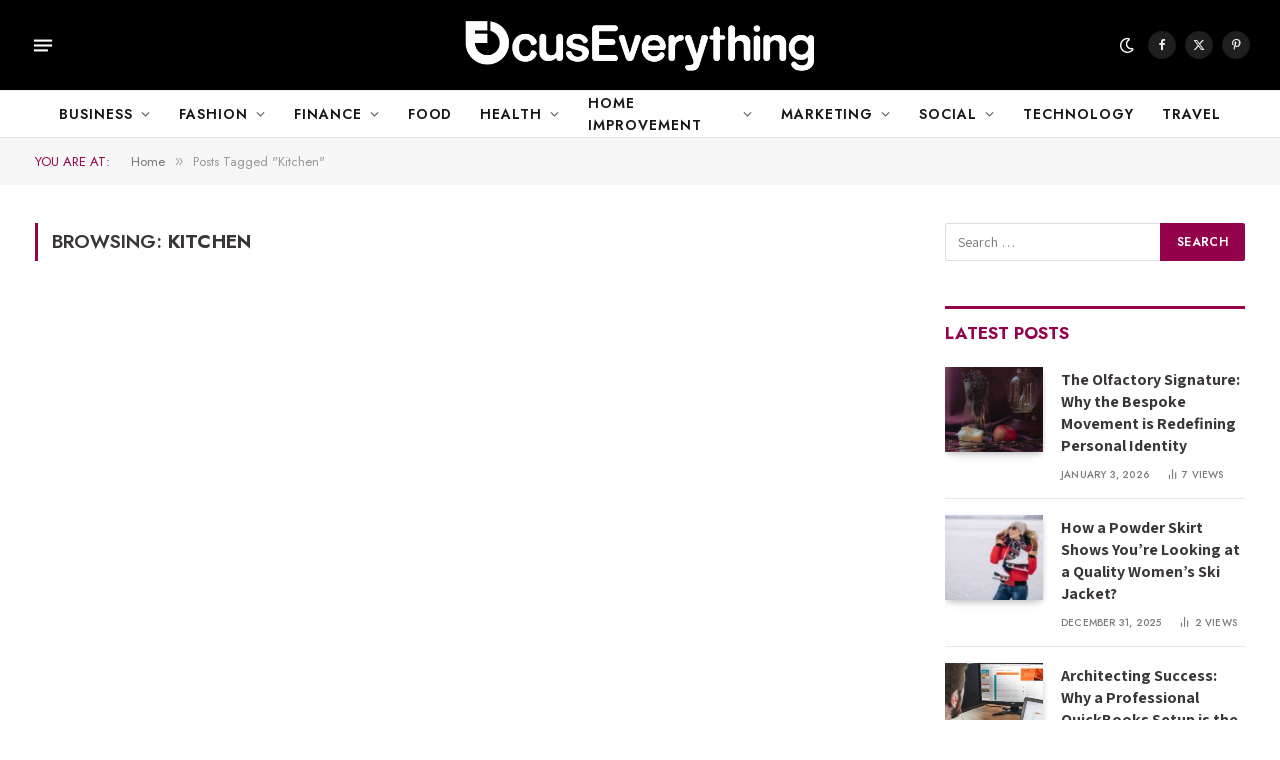

--- FILE ---
content_type: text/html; charset=UTF-8
request_url: https://www.focuseverything.net/tag/kitchen/
body_size: 17926
content:
<!DOCTYPE html>
<html lang="en-US" class="s-light site-s-light">

<head>

	<meta charset="UTF-8" />
	<meta name="viewport" content="width=device-width, initial-scale=1" />
	<meta name='robots' content='noindex, follow' />

	<!-- This site is optimized with the Yoast SEO plugin v26.7 - https://yoast.com/wordpress/plugins/seo/ -->
	<title>Kitchen Archives | Focus Everything</title><link rel="preload" as="font" href="https://www.focuseverything.net/wp-content/themes/smart-mag/css/icons/fonts/ts-icons.woff2?v3.2" type="font/woff2" crossorigin="anonymous" />
	<meta property="og:locale" content="en_US" />
	<meta property="og:type" content="article" />
	<meta property="og:title" content="Kitchen Archives | Focus Everything" />
	<meta property="og:url" content="https://www.focuseverything.net/tag/kitchen/" />
	<meta property="og:site_name" content="Focus Everything" />
	<meta name="twitter:card" content="summary_large_image" />
	<script type="application/ld+json" class="yoast-schema-graph">{"@context":"https://schema.org","@graph":[{"@type":"CollectionPage","@id":"https://www.focuseverything.net/tag/kitchen/","url":"https://www.focuseverything.net/tag/kitchen/","name":"Kitchen Archives | Focus Everything","isPartOf":{"@id":"https://www.focuseverything.net/#website"},"breadcrumb":{"@id":"https://www.focuseverything.net/tag/kitchen/#breadcrumb"},"inLanguage":"en-US"},{"@type":"BreadcrumbList","@id":"https://www.focuseverything.net/tag/kitchen/#breadcrumb","itemListElement":[{"@type":"ListItem","position":1,"name":"Home","item":"https://www.focuseverything.net/"},{"@type":"ListItem","position":2,"name":"Kitchen"}]},{"@type":"WebSite","@id":"https://www.focuseverything.net/#website","url":"https://www.focuseverything.net/","name":"Focus Everything","description":"Focused Contents On Everything","potentialAction":[{"@type":"SearchAction","target":{"@type":"EntryPoint","urlTemplate":"https://www.focuseverything.net/?s={search_term_string}"},"query-input":{"@type":"PropertyValueSpecification","valueRequired":true,"valueName":"search_term_string"}}],"inLanguage":"en-US"}]}</script>
	<!-- / Yoast SEO plugin. -->


<link rel='dns-prefetch' href='//fonts.googleapis.com' />
<style id='wp-img-auto-sizes-contain-inline-css' type='text/css'>
img:is([sizes=auto i],[sizes^="auto," i]){contain-intrinsic-size:3000px 1500px}
/*# sourceURL=wp-img-auto-sizes-contain-inline-css */
</style>
<style id='wp-emoji-styles-inline-css' type='text/css'>

	img.wp-smiley, img.emoji {
		display: inline !important;
		border: none !important;
		box-shadow: none !important;
		height: 1em !important;
		width: 1em !important;
		margin: 0 0.07em !important;
		vertical-align: -0.1em !important;
		background: none !important;
		padding: 0 !important;
	}
/*# sourceURL=wp-emoji-styles-inline-css */
</style>
<link rel='stylesheet' id='wp-block-library-css' href='https://www.focuseverything.net/wp-includes/css/dist/block-library/style.min.css?ver=0b311baa0905f232f86c7213b0c01535' type='text/css' media='all' />
<style id='classic-theme-styles-inline-css' type='text/css'>
/*! This file is auto-generated */
.wp-block-button__link{color:#fff;background-color:#32373c;border-radius:9999px;box-shadow:none;text-decoration:none;padding:calc(.667em + 2px) calc(1.333em + 2px);font-size:1.125em}.wp-block-file__button{background:#32373c;color:#fff;text-decoration:none}
/*# sourceURL=/wp-includes/css/classic-themes.min.css */
</style>
<style id='global-styles-inline-css' type='text/css'>
:root{--wp--preset--aspect-ratio--square: 1;--wp--preset--aspect-ratio--4-3: 4/3;--wp--preset--aspect-ratio--3-4: 3/4;--wp--preset--aspect-ratio--3-2: 3/2;--wp--preset--aspect-ratio--2-3: 2/3;--wp--preset--aspect-ratio--16-9: 16/9;--wp--preset--aspect-ratio--9-16: 9/16;--wp--preset--color--black: #000000;--wp--preset--color--cyan-bluish-gray: #abb8c3;--wp--preset--color--white: #ffffff;--wp--preset--color--pale-pink: #f78da7;--wp--preset--color--vivid-red: #cf2e2e;--wp--preset--color--luminous-vivid-orange: #ff6900;--wp--preset--color--luminous-vivid-amber: #fcb900;--wp--preset--color--light-green-cyan: #7bdcb5;--wp--preset--color--vivid-green-cyan: #00d084;--wp--preset--color--pale-cyan-blue: #8ed1fc;--wp--preset--color--vivid-cyan-blue: #0693e3;--wp--preset--color--vivid-purple: #9b51e0;--wp--preset--gradient--vivid-cyan-blue-to-vivid-purple: linear-gradient(135deg,rgb(6,147,227) 0%,rgb(155,81,224) 100%);--wp--preset--gradient--light-green-cyan-to-vivid-green-cyan: linear-gradient(135deg,rgb(122,220,180) 0%,rgb(0,208,130) 100%);--wp--preset--gradient--luminous-vivid-amber-to-luminous-vivid-orange: linear-gradient(135deg,rgb(252,185,0) 0%,rgb(255,105,0) 100%);--wp--preset--gradient--luminous-vivid-orange-to-vivid-red: linear-gradient(135deg,rgb(255,105,0) 0%,rgb(207,46,46) 100%);--wp--preset--gradient--very-light-gray-to-cyan-bluish-gray: linear-gradient(135deg,rgb(238,238,238) 0%,rgb(169,184,195) 100%);--wp--preset--gradient--cool-to-warm-spectrum: linear-gradient(135deg,rgb(74,234,220) 0%,rgb(151,120,209) 20%,rgb(207,42,186) 40%,rgb(238,44,130) 60%,rgb(251,105,98) 80%,rgb(254,248,76) 100%);--wp--preset--gradient--blush-light-purple: linear-gradient(135deg,rgb(255,206,236) 0%,rgb(152,150,240) 100%);--wp--preset--gradient--blush-bordeaux: linear-gradient(135deg,rgb(254,205,165) 0%,rgb(254,45,45) 50%,rgb(107,0,62) 100%);--wp--preset--gradient--luminous-dusk: linear-gradient(135deg,rgb(255,203,112) 0%,rgb(199,81,192) 50%,rgb(65,88,208) 100%);--wp--preset--gradient--pale-ocean: linear-gradient(135deg,rgb(255,245,203) 0%,rgb(182,227,212) 50%,rgb(51,167,181) 100%);--wp--preset--gradient--electric-grass: linear-gradient(135deg,rgb(202,248,128) 0%,rgb(113,206,126) 100%);--wp--preset--gradient--midnight: linear-gradient(135deg,rgb(2,3,129) 0%,rgb(40,116,252) 100%);--wp--preset--font-size--small: 13px;--wp--preset--font-size--medium: 20px;--wp--preset--font-size--large: 36px;--wp--preset--font-size--x-large: 42px;--wp--preset--spacing--20: 0.44rem;--wp--preset--spacing--30: 0.67rem;--wp--preset--spacing--40: 1rem;--wp--preset--spacing--50: 1.5rem;--wp--preset--spacing--60: 2.25rem;--wp--preset--spacing--70: 3.38rem;--wp--preset--spacing--80: 5.06rem;--wp--preset--shadow--natural: 6px 6px 9px rgba(0, 0, 0, 0.2);--wp--preset--shadow--deep: 12px 12px 50px rgba(0, 0, 0, 0.4);--wp--preset--shadow--sharp: 6px 6px 0px rgba(0, 0, 0, 0.2);--wp--preset--shadow--outlined: 6px 6px 0px -3px rgb(255, 255, 255), 6px 6px rgb(0, 0, 0);--wp--preset--shadow--crisp: 6px 6px 0px rgb(0, 0, 0);}:where(.is-layout-flex){gap: 0.5em;}:where(.is-layout-grid){gap: 0.5em;}body .is-layout-flex{display: flex;}.is-layout-flex{flex-wrap: wrap;align-items: center;}.is-layout-flex > :is(*, div){margin: 0;}body .is-layout-grid{display: grid;}.is-layout-grid > :is(*, div){margin: 0;}:where(.wp-block-columns.is-layout-flex){gap: 2em;}:where(.wp-block-columns.is-layout-grid){gap: 2em;}:where(.wp-block-post-template.is-layout-flex){gap: 1.25em;}:where(.wp-block-post-template.is-layout-grid){gap: 1.25em;}.has-black-color{color: var(--wp--preset--color--black) !important;}.has-cyan-bluish-gray-color{color: var(--wp--preset--color--cyan-bluish-gray) !important;}.has-white-color{color: var(--wp--preset--color--white) !important;}.has-pale-pink-color{color: var(--wp--preset--color--pale-pink) !important;}.has-vivid-red-color{color: var(--wp--preset--color--vivid-red) !important;}.has-luminous-vivid-orange-color{color: var(--wp--preset--color--luminous-vivid-orange) !important;}.has-luminous-vivid-amber-color{color: var(--wp--preset--color--luminous-vivid-amber) !important;}.has-light-green-cyan-color{color: var(--wp--preset--color--light-green-cyan) !important;}.has-vivid-green-cyan-color{color: var(--wp--preset--color--vivid-green-cyan) !important;}.has-pale-cyan-blue-color{color: var(--wp--preset--color--pale-cyan-blue) !important;}.has-vivid-cyan-blue-color{color: var(--wp--preset--color--vivid-cyan-blue) !important;}.has-vivid-purple-color{color: var(--wp--preset--color--vivid-purple) !important;}.has-black-background-color{background-color: var(--wp--preset--color--black) !important;}.has-cyan-bluish-gray-background-color{background-color: var(--wp--preset--color--cyan-bluish-gray) !important;}.has-white-background-color{background-color: var(--wp--preset--color--white) !important;}.has-pale-pink-background-color{background-color: var(--wp--preset--color--pale-pink) !important;}.has-vivid-red-background-color{background-color: var(--wp--preset--color--vivid-red) !important;}.has-luminous-vivid-orange-background-color{background-color: var(--wp--preset--color--luminous-vivid-orange) !important;}.has-luminous-vivid-amber-background-color{background-color: var(--wp--preset--color--luminous-vivid-amber) !important;}.has-light-green-cyan-background-color{background-color: var(--wp--preset--color--light-green-cyan) !important;}.has-vivid-green-cyan-background-color{background-color: var(--wp--preset--color--vivid-green-cyan) !important;}.has-pale-cyan-blue-background-color{background-color: var(--wp--preset--color--pale-cyan-blue) !important;}.has-vivid-cyan-blue-background-color{background-color: var(--wp--preset--color--vivid-cyan-blue) !important;}.has-vivid-purple-background-color{background-color: var(--wp--preset--color--vivid-purple) !important;}.has-black-border-color{border-color: var(--wp--preset--color--black) !important;}.has-cyan-bluish-gray-border-color{border-color: var(--wp--preset--color--cyan-bluish-gray) !important;}.has-white-border-color{border-color: var(--wp--preset--color--white) !important;}.has-pale-pink-border-color{border-color: var(--wp--preset--color--pale-pink) !important;}.has-vivid-red-border-color{border-color: var(--wp--preset--color--vivid-red) !important;}.has-luminous-vivid-orange-border-color{border-color: var(--wp--preset--color--luminous-vivid-orange) !important;}.has-luminous-vivid-amber-border-color{border-color: var(--wp--preset--color--luminous-vivid-amber) !important;}.has-light-green-cyan-border-color{border-color: var(--wp--preset--color--light-green-cyan) !important;}.has-vivid-green-cyan-border-color{border-color: var(--wp--preset--color--vivid-green-cyan) !important;}.has-pale-cyan-blue-border-color{border-color: var(--wp--preset--color--pale-cyan-blue) !important;}.has-vivid-cyan-blue-border-color{border-color: var(--wp--preset--color--vivid-cyan-blue) !important;}.has-vivid-purple-border-color{border-color: var(--wp--preset--color--vivid-purple) !important;}.has-vivid-cyan-blue-to-vivid-purple-gradient-background{background: var(--wp--preset--gradient--vivid-cyan-blue-to-vivid-purple) !important;}.has-light-green-cyan-to-vivid-green-cyan-gradient-background{background: var(--wp--preset--gradient--light-green-cyan-to-vivid-green-cyan) !important;}.has-luminous-vivid-amber-to-luminous-vivid-orange-gradient-background{background: var(--wp--preset--gradient--luminous-vivid-amber-to-luminous-vivid-orange) !important;}.has-luminous-vivid-orange-to-vivid-red-gradient-background{background: var(--wp--preset--gradient--luminous-vivid-orange-to-vivid-red) !important;}.has-very-light-gray-to-cyan-bluish-gray-gradient-background{background: var(--wp--preset--gradient--very-light-gray-to-cyan-bluish-gray) !important;}.has-cool-to-warm-spectrum-gradient-background{background: var(--wp--preset--gradient--cool-to-warm-spectrum) !important;}.has-blush-light-purple-gradient-background{background: var(--wp--preset--gradient--blush-light-purple) !important;}.has-blush-bordeaux-gradient-background{background: var(--wp--preset--gradient--blush-bordeaux) !important;}.has-luminous-dusk-gradient-background{background: var(--wp--preset--gradient--luminous-dusk) !important;}.has-pale-ocean-gradient-background{background: var(--wp--preset--gradient--pale-ocean) !important;}.has-electric-grass-gradient-background{background: var(--wp--preset--gradient--electric-grass) !important;}.has-midnight-gradient-background{background: var(--wp--preset--gradient--midnight) !important;}.has-small-font-size{font-size: var(--wp--preset--font-size--small) !important;}.has-medium-font-size{font-size: var(--wp--preset--font-size--medium) !important;}.has-large-font-size{font-size: var(--wp--preset--font-size--large) !important;}.has-x-large-font-size{font-size: var(--wp--preset--font-size--x-large) !important;}
:where(.wp-block-post-template.is-layout-flex){gap: 1.25em;}:where(.wp-block-post-template.is-layout-grid){gap: 1.25em;}
:where(.wp-block-term-template.is-layout-flex){gap: 1.25em;}:where(.wp-block-term-template.is-layout-grid){gap: 1.25em;}
:where(.wp-block-columns.is-layout-flex){gap: 2em;}:where(.wp-block-columns.is-layout-grid){gap: 2em;}
:root :where(.wp-block-pullquote){font-size: 1.5em;line-height: 1.6;}
/*# sourceURL=global-styles-inline-css */
</style>
<link rel='stylesheet' id='smartmag-core-css' href='https://www.focuseverything.net/wp-content/themes/smart-mag/style.css?ver=10.3.0' type='text/css' media='all' />
<style id='smartmag-core-inline-css' type='text/css'>
:root { --c-main: #94024b;
--c-main-rgb: 148,2,75;
--c-headings: #3a3636;
--text-font: "Assistant", system-ui, -apple-system, "Segoe UI", Arial, sans-serif;
--body-font: "Assistant", system-ui, -apple-system, "Segoe UI", Arial, sans-serif;
--ui-font: "Jost", system-ui, -apple-system, "Segoe UI", Arial, sans-serif;
--title-font: "Jost", system-ui, -apple-system, "Segoe UI", Arial, sans-serif;
--h-font: "Jost", system-ui, -apple-system, "Segoe UI", Arial, sans-serif;
--title-font: var(--body-font);
--h-font: var(--body-font);
--title-size-s: 15px;
--title-size-m: 22px;
--title-size-l: 35px;
--main-width: 1350px;
--c-post-meta: #7a7a7a;
--p-title-space: 8px;
--excerpt-mt: 10px;
--c-excerpts: #3a3636;
--excerpt-size: 14px;
--post-content-gaps: 1.4em; }
.post-title:not(._) { font-weight: bold; }
:root { --sidebar-width: 300px; }
.ts-row, .has-el-gap { --sidebar-c-width: calc(var(--sidebar-width) + var(--grid-gutter-h) + var(--sidebar-c-pad)); }
:root { --sidebar-pad: 35px; --sidebar-sep-pad: 35px; }
.smart-head-main .smart-head-mid { --head-h: 90px; }
.s-dark .smart-head-main .smart-head-mid,
.smart-head-main .s-dark.smart-head-mid { background-color: #000000; }
.smart-head-main .smart-head-bot { border-bottom-color: #e2e2e2; }
.navigation-main .menu > li > a { font-size: 14px; font-weight: 600; letter-spacing: 0.07em; }
.navigation-main .menu > li li a { font-size: 15px; }
.navigation-main { --nav-items-space: 14px; }
.s-light .navigation { --c-nav-blip: #565656; }
.s-dark .navigation-main { --c-nav: #f9f9f9; }
.s-dark .navigation { --c-nav-blip: #ffb5b5; --c-nav-hov-bg: rgba(255,255,255,0); }
.smart-head-mobile .smart-head-mid { background-color: #92113b; border-bottom-width: 0px; }
.mobile-menu { font-size: 14px; text-transform: uppercase; letter-spacing: .05em; }
.navigation-small .menu > li > a { font-size: 14px; }
.s-light .navigation-small { --c-nav-hov: #cecece; }
.s-dark .smart-head-main .spc-social,
.smart-head-main .s-dark .spc-social { --c-spc-social: rgba(255,255,255,0.9); --c-spc-social-hov: #e5e5e5; }
.smart-head-main .spc-social { --spc-social-fs: 12px; --spc-social-size: 28px; }
.s-dark .smart-head-main .search-icon,
.smart-head-main .s-dark .search-icon { --c-search-icon: #ffffff; }
.smart-head-main .scheme-switcher a { color: #ffffff; }
.smart-head-main { --c-hamburger: #ffffff; }
.smart-head-main .offcanvas-toggle { transform: scale(0.7); }
.smart-head .ts-button1 { font-size: 13px; letter-spacing: 0.11em; }
.s-dark .smart-head .ts-button1,
.smart-head .s-dark .ts-button1 { background-color: rgba(255,255,255,0.27); }
.post-meta .meta-item, .post-meta .text-in { font-size: 10px; font-weight: 500; text-transform: uppercase; letter-spacing: 0.02em; }
.post-meta .text-in, .post-meta .post-cat > a { font-size: 10px; }
.post-meta .post-cat > a { font-weight: 600; text-transform: uppercase; letter-spacing: 0.04em; }
.post-meta .post-author > a { font-weight: bold; text-transform: uppercase; }
.s-light .block-wrap.s-dark { --c-post-meta: var(--c-contrast-450); }
.s-dark, .s-light .block-wrap.s-dark { --c-post-meta: #ffffff; }
.post-meta .post-author > a { color: #3a3636; }
.s-dark .post-meta .post-author > a { color: #ffffff; }
.post-meta .post-cat > a { color: #3a3636; }
.s-dark .post-meta .post-cat > a { color: #ffffff; }
.s-dark { --c-p-meta-icons: #ffffff; }
.post-meta { --p-meta-sep: "\7C"; --p-meta-sep-pad: 6px; }
.post-meta .meta-item:before { transform: scale(0.85); }
.l-post .excerpt { font-family: "Inter Tight", system-ui, -apple-system, "Segoe UI", Arial, sans-serif; }
.l-post .excerpt { font-weight: normal; }
.cat-labels .category { font-size: 11px; font-weight: normal; text-transform: uppercase; line-height: 2.5; letter-spacing: 0.05em; }
.block-head .heading { font-family: var(--ui-font); }
.block-head-a2 .heading { font-family: "Assistant", system-ui, -apple-system, "Segoe UI", Arial, sans-serif; font-weight: 800; }
.block-head-b .heading { color: #2b2b2b; }
.s-dark .block-head-b .heading { color: #ffffff; }
.block-head-e2 .heading { font-size: 17px; font-weight: bold; text-transform: uppercase; letter-spacing: -0.02em; }
.block-head-e2 { --space-below: 25px; --line-weight: 3px; --c-line: var(--c-main); }
.block-head-f .heading { font-size: 17px; font-weight: bold; text-transform: uppercase; }
.block-head-f { --space-below: 12px; --line-weight: 3px; --c-line: var(--c-main); }
.s-dark .block-head-f { --c-line: var(--c-main); }
.block-head-f { --c-border: #ffffff; }
.s-dark .block-head-f { --c-border: #383838; }
.block-head-f .heading { color: var(--c-main); }
.s-dark .block-head-f .heading { color: var(--c-main); }
.block-head-f { padding-top: 14px; }
.block-head-h { --border-weight: 2px; }
.block-head-i .heading { font-size: 17px; font-weight: bold; }
.block-head-i { --line-weight: 5px; }
.s-dark .read-more-basic { color: #ffffff; }
.load-button { background-color: #000000; }
.s-dark .load-button { background-color: #848484; }
.load-button { padding-top: 13px; padding-bottom: 14px; width: 400px; }
.loop-grid .ratio-is-custom { padding-bottom: calc(100% / 1.68); }
.loop-grid-base .post-title { font-size: 19px; }
.loop-grid-sm .post-title { font-size: 15px; }
.has-nums-a .l-post .post-title:before,
.has-nums-b .l-post .content:before { font-size: 30px; font-weight: normal; }
.has-nums-c .l-post .post-title:before,
.has-nums-c .l-post .content:before { font-size: 18px; font-weight: bold; }
.loop-list .ratio-is-custom { padding-bottom: calc(100% / 1.575); }
.loop-list .post-title { font-size: 22px; }
.list-post { --list-p-media-width: 44%; --list-p-media-max-width: 85%; }
.list-post .media:not(i) { --list-p-media-max-width: 44%; }
.loop-overlay .post-title { font-size: 24px; }
.loop-small .ratio-is-custom { padding-bottom: calc(100% / 1.15); }
.loop-small .media { margin-bottom: 2px; }
.loop-small .post-title { font-size: 16px; }
.loop-small .media:not(i) { max-width: 98px; }
.single .featured .ratio-is-custom { padding-bottom: calc(100% / 2); }
.entry-content { font-family: "Inter Tight", system-ui, -apple-system, "Segoe UI", Arial, sans-serif; font-size: 15.2px; letter-spacing: .008em; }
.site-s-light .entry-content { color: #262626; }
.entry-content p { --post-content-gaps: 1.2em; }
.a-wrap-1 { background-color: #2d2d2d; }
@media (min-width: 941px) and (max-width: 1200px) { :root { --sidebar-width: 250px; }
.ts-row, .has-el-gap { --sidebar-c-width: calc(var(--sidebar-width) + var(--grid-gutter-h) + var(--sidebar-c-pad)); }
.navigation-main .menu > li > a { font-size: calc(10px + (14px - 10px) * .7); }
.navigation-small .menu > li > a { font-size: calc(10px + (14px - 10px) * .7); } }
@media (min-width: 768px) and (max-width: 940px) { .ts-contain, .main { padding-left: 35px; padding-right: 35px; }
.layout-boxed-inner { --wrap-padding: 35px; }
:root { --wrap-padding: 35px; } }
@media (max-width: 767px) { .ts-contain, .main { padding-left: 25px; padding-right: 25px; }
.layout-boxed-inner { --wrap-padding: 25px; }
:root { --wrap-padding: 25px; } }


/*# sourceURL=smartmag-core-inline-css */
</style>
<link rel='stylesheet' id='smartmag-magnific-popup-css' href='https://www.focuseverything.net/wp-content/themes/smart-mag/css/lightbox.css?ver=10.3.0' type='text/css' media='all' />
<link rel='stylesheet' id='smartmag-icons-css' href='https://www.focuseverything.net/wp-content/themes/smart-mag/css/icons/icons.css?ver=10.3.0' type='text/css' media='all' />
<link rel='stylesheet' id='smartmag-gfonts-custom-css' href='https://fonts.googleapis.com/css?family=Assistant%3A400%2C500%2C600%2C700%2C800%7CJost%3A400%2C500%2C600%2C700%7CInter+Tight%3Anormal%2C400%2C500%2C600%2C700&#038;display=swap' type='text/css' media='all' />
<script type="text/javascript" id="smartmag-lazy-inline-js-after">
/* <![CDATA[ */
/**
 * @copyright ThemeSphere
 * @preserve
 */
var BunyadLazy={};BunyadLazy.load=function(){function a(e,n){var t={};e.dataset.bgset&&e.dataset.sizes?(t.sizes=e.dataset.sizes,t.srcset=e.dataset.bgset):t.src=e.dataset.bgsrc,function(t){var a=t.dataset.ratio;if(0<a){const e=t.parentElement;if(e.classList.contains("media-ratio")){const n=e.style;n.getPropertyValue("--a-ratio")||(n.paddingBottom=100/a+"%")}}}(e);var a,o=document.createElement("img");for(a in o.onload=function(){var t="url('"+(o.currentSrc||o.src)+"')",a=e.style;a.backgroundImage!==t&&requestAnimationFrame(()=>{a.backgroundImage=t,n&&n()}),o.onload=null,o.onerror=null,o=null},o.onerror=o.onload,t)o.setAttribute(a,t[a]);o&&o.complete&&0<o.naturalWidth&&o.onload&&o.onload()}function e(t){t.dataset.loaded||a(t,()=>{document.dispatchEvent(new Event("lazyloaded")),t.dataset.loaded=1})}function n(t){"complete"===document.readyState?t():window.addEventListener("load",t)}return{initEarly:function(){var t,a=()=>{document.querySelectorAll(".img.bg-cover:not(.lazyload)").forEach(e)};"complete"!==document.readyState?(t=setInterval(a,150),n(()=>{a(),clearInterval(t)})):a()},callOnLoad:n,initBgImages:function(t){t&&n(()=>{document.querySelectorAll(".img.bg-cover").forEach(e)})},bgLoad:a}}(),BunyadLazy.load.initEarly();
//# sourceURL=smartmag-lazy-inline-js-after
/* ]]> */
</script>
<script type="text/javascript" src="https://www.focuseverything.net/wp-content/plugins/sphere-post-views/assets/js/post-views.js?ver=1.0.1" id="sphere-post-views-js"></script>
<script type="text/javascript" id="sphere-post-views-js-after">
/* <![CDATA[ */
var Sphere_PostViews = {"ajaxUrl":"https:\/\/www.focuseverything.net\/wp-admin\/admin-ajax.php?sphere_post_views=1","sampling":0,"samplingRate":10,"repeatCountDelay":0,"postID":false,"token":"68437384e4"}
//# sourceURL=sphere-post-views-js-after
/* ]]> */
</script>
<script type="text/javascript" src="https://www.focuseverything.net/wp-includes/js/jquery/jquery.min.js?ver=3.7.1" id="jquery-core-js"></script>
<script type="text/javascript" src="https://www.focuseverything.net/wp-includes/js/jquery/jquery-migrate.min.js?ver=3.4.1" id="jquery-migrate-js"></script>
<link rel="https://api.w.org/" href="https://www.focuseverything.net/wp-json/" /><link rel="alternate" title="JSON" type="application/json" href="https://www.focuseverything.net/wp-json/wp/v2/tags/167" /><link rel="EditURI" type="application/rsd+xml" title="RSD" href="https://www.focuseverything.net/xmlrpc.php?rsd" />
<meta name="robots" content="index, follow">

<!-- Google Tag Manager -->
<script>(function(w,d,s,l,i){w[l]=w[l]||[];w[l].push({'gtm.start':
new Date().getTime(),event:'gtm.js'});var f=d.getElementsByTagName(s)[0],
j=d.createElement(s),dl=l!='dataLayer'?'&l='+l:'';j.async=true;j.src=
'https://www.googletagmanager.com/gtm.js?id='+i+dl;f.parentNode.insertBefore(j,f);
})(window,document,'script','dataLayer','GTM-TGCHTCV');</script>
<!-- End Google Tag Manager -->
<meta name="google-site-verification" content="Vrih-qBh9okc4hVAccVswukd65OverLYgGRf-2FgTdo" />
		<script>
		var BunyadSchemeKey = 'bunyad-scheme';
		(() => {
			const d = document.documentElement;
			const c = d.classList;
			var scheme = localStorage.getItem(BunyadSchemeKey);
			
			if (scheme) {
				d.dataset.origClass = c;
				scheme === 'dark' ? c.remove('s-light', 'site-s-light') : c.remove('s-dark', 'site-s-dark');
				c.add('site-s-' + scheme, 's-' + scheme);
			}
		})();
		</script>
		<meta name="generator" content="Elementor 3.33.4; features: e_font_icon_svg, additional_custom_breakpoints; settings: css_print_method-external, google_font-enabled, font_display-swap">
			<style>
				.e-con.e-parent:nth-of-type(n+4):not(.e-lazyloaded):not(.e-no-lazyload),
				.e-con.e-parent:nth-of-type(n+4):not(.e-lazyloaded):not(.e-no-lazyload) * {
					background-image: none !important;
				}
				@media screen and (max-height: 1024px) {
					.e-con.e-parent:nth-of-type(n+3):not(.e-lazyloaded):not(.e-no-lazyload),
					.e-con.e-parent:nth-of-type(n+3):not(.e-lazyloaded):not(.e-no-lazyload) * {
						background-image: none !important;
					}
				}
				@media screen and (max-height: 640px) {
					.e-con.e-parent:nth-of-type(n+2):not(.e-lazyloaded):not(.e-no-lazyload),
					.e-con.e-parent:nth-of-type(n+2):not(.e-lazyloaded):not(.e-no-lazyload) * {
						background-image: none !important;
					}
				}
			</style>
			<style type="text/css">.saboxplugin-wrap{-webkit-box-sizing:border-box;-moz-box-sizing:border-box;-ms-box-sizing:border-box;box-sizing:border-box;border:1px solid #eee;width:100%;clear:both;display:block;overflow:hidden;word-wrap:break-word;position:relative}.saboxplugin-wrap .saboxplugin-gravatar{float:left;padding:0 20px 20px 20px}.saboxplugin-wrap .saboxplugin-gravatar img{max-width:100px;height:auto;border-radius:0;}.saboxplugin-wrap .saboxplugin-authorname{font-size:18px;line-height:1;margin:20px 0 0 20px;display:block}.saboxplugin-wrap .saboxplugin-authorname a{text-decoration:none}.saboxplugin-wrap .saboxplugin-authorname a:focus{outline:0}.saboxplugin-wrap .saboxplugin-desc{display:block;margin:5px 20px}.saboxplugin-wrap .saboxplugin-desc a{text-decoration:underline}.saboxplugin-wrap .saboxplugin-desc p{margin:5px 0 12px}.saboxplugin-wrap .saboxplugin-web{margin:0 20px 15px;text-align:left}.saboxplugin-wrap .sab-web-position{text-align:right}.saboxplugin-wrap .saboxplugin-web a{color:#ccc;text-decoration:none}.saboxplugin-wrap .saboxplugin-socials{position:relative;display:block;background:#fcfcfc;padding:5px;border-top:1px solid #eee}.saboxplugin-wrap .saboxplugin-socials a svg{width:20px;height:20px}.saboxplugin-wrap .saboxplugin-socials a svg .st2{fill:#fff; transform-origin:center center;}.saboxplugin-wrap .saboxplugin-socials a svg .st1{fill:rgba(0,0,0,.3)}.saboxplugin-wrap .saboxplugin-socials a:hover{opacity:.8;-webkit-transition:opacity .4s;-moz-transition:opacity .4s;-o-transition:opacity .4s;transition:opacity .4s;box-shadow:none!important;-webkit-box-shadow:none!important}.saboxplugin-wrap .saboxplugin-socials .saboxplugin-icon-color{box-shadow:none;padding:0;border:0;-webkit-transition:opacity .4s;-moz-transition:opacity .4s;-o-transition:opacity .4s;transition:opacity .4s;display:inline-block;color:#fff;font-size:0;text-decoration:inherit;margin:5px;-webkit-border-radius:0;-moz-border-radius:0;-ms-border-radius:0;-o-border-radius:0;border-radius:0;overflow:hidden}.saboxplugin-wrap .saboxplugin-socials .saboxplugin-icon-grey{text-decoration:inherit;box-shadow:none;position:relative;display:-moz-inline-stack;display:inline-block;vertical-align:middle;zoom:1;margin:10px 5px;color:#444;fill:#444}.clearfix:after,.clearfix:before{content:' ';display:table;line-height:0;clear:both}.ie7 .clearfix{zoom:1}.saboxplugin-socials.sabox-colored .saboxplugin-icon-color .sab-twitch{border-color:#38245c}.saboxplugin-socials.sabox-colored .saboxplugin-icon-color .sab-behance{border-color:#003eb0}.saboxplugin-socials.sabox-colored .saboxplugin-icon-color .sab-deviantart{border-color:#036824}.saboxplugin-socials.sabox-colored .saboxplugin-icon-color .sab-digg{border-color:#00327c}.saboxplugin-socials.sabox-colored .saboxplugin-icon-color .sab-dribbble{border-color:#ba1655}.saboxplugin-socials.sabox-colored .saboxplugin-icon-color .sab-facebook{border-color:#1e2e4f}.saboxplugin-socials.sabox-colored .saboxplugin-icon-color .sab-flickr{border-color:#003576}.saboxplugin-socials.sabox-colored .saboxplugin-icon-color .sab-github{border-color:#264874}.saboxplugin-socials.sabox-colored .saboxplugin-icon-color .sab-google{border-color:#0b51c5}.saboxplugin-socials.sabox-colored .saboxplugin-icon-color .sab-html5{border-color:#902e13}.saboxplugin-socials.sabox-colored .saboxplugin-icon-color .sab-instagram{border-color:#1630aa}.saboxplugin-socials.sabox-colored .saboxplugin-icon-color .sab-linkedin{border-color:#00344f}.saboxplugin-socials.sabox-colored .saboxplugin-icon-color .sab-pinterest{border-color:#5b040e}.saboxplugin-socials.sabox-colored .saboxplugin-icon-color .sab-reddit{border-color:#992900}.saboxplugin-socials.sabox-colored .saboxplugin-icon-color .sab-rss{border-color:#a43b0a}.saboxplugin-socials.sabox-colored .saboxplugin-icon-color .sab-sharethis{border-color:#5d8420}.saboxplugin-socials.sabox-colored .saboxplugin-icon-color .sab-soundcloud{border-color:#995200}.saboxplugin-socials.sabox-colored .saboxplugin-icon-color .sab-spotify{border-color:#0f612c}.saboxplugin-socials.sabox-colored .saboxplugin-icon-color .sab-stackoverflow{border-color:#a95009}.saboxplugin-socials.sabox-colored .saboxplugin-icon-color .sab-steam{border-color:#006388}.saboxplugin-socials.sabox-colored .saboxplugin-icon-color .sab-user_email{border-color:#b84e05}.saboxplugin-socials.sabox-colored .saboxplugin-icon-color .sab-tumblr{border-color:#10151b}.saboxplugin-socials.sabox-colored .saboxplugin-icon-color .sab-twitter{border-color:#0967a0}.saboxplugin-socials.sabox-colored .saboxplugin-icon-color .sab-vimeo{border-color:#0d7091}.saboxplugin-socials.sabox-colored .saboxplugin-icon-color .sab-windows{border-color:#003f71}.saboxplugin-socials.sabox-colored .saboxplugin-icon-color .sab-whatsapp{border-color:#003f71}.saboxplugin-socials.sabox-colored .saboxplugin-icon-color .sab-wordpress{border-color:#0f3647}.saboxplugin-socials.sabox-colored .saboxplugin-icon-color .sab-yahoo{border-color:#14002d}.saboxplugin-socials.sabox-colored .saboxplugin-icon-color .sab-youtube{border-color:#900}.saboxplugin-socials.sabox-colored .saboxplugin-icon-color .sab-xing{border-color:#000202}.saboxplugin-socials.sabox-colored .saboxplugin-icon-color .sab-mixcloud{border-color:#2475a0}.saboxplugin-socials.sabox-colored .saboxplugin-icon-color .sab-vk{border-color:#243549}.saboxplugin-socials.sabox-colored .saboxplugin-icon-color .sab-medium{border-color:#00452c}.saboxplugin-socials.sabox-colored .saboxplugin-icon-color .sab-quora{border-color:#420e00}.saboxplugin-socials.sabox-colored .saboxplugin-icon-color .sab-meetup{border-color:#9b181c}.saboxplugin-socials.sabox-colored .saboxplugin-icon-color .sab-goodreads{border-color:#000}.saboxplugin-socials.sabox-colored .saboxplugin-icon-color .sab-snapchat{border-color:#999700}.saboxplugin-socials.sabox-colored .saboxplugin-icon-color .sab-500px{border-color:#00557f}.saboxplugin-socials.sabox-colored .saboxplugin-icon-color .sab-mastodont{border-color:#185886}.sabox-plus-item{margin-bottom:20px}@media screen and (max-width:480px){.saboxplugin-wrap{text-align:center}.saboxplugin-wrap .saboxplugin-gravatar{float:none;padding:20px 0;text-align:center;margin:0 auto;display:block}.saboxplugin-wrap .saboxplugin-gravatar img{float:none;display:inline-block;display:-moz-inline-stack;vertical-align:middle;zoom:1}.saboxplugin-wrap .saboxplugin-desc{margin:0 10px 20px;text-align:center}.saboxplugin-wrap .saboxplugin-authorname{text-align:center;margin:10px 0 20px}}body .saboxplugin-authorname a,body .saboxplugin-authorname a:hover{box-shadow:none;-webkit-box-shadow:none}a.sab-profile-edit{font-size:16px!important;line-height:1!important}.sab-edit-settings a,a.sab-profile-edit{color:#0073aa!important;box-shadow:none!important;-webkit-box-shadow:none!important}.sab-edit-settings{margin-right:15px;position:absolute;right:0;z-index:2;bottom:10px;line-height:20px}.sab-edit-settings i{margin-left:5px}.saboxplugin-socials{line-height:1!important}.rtl .saboxplugin-wrap .saboxplugin-gravatar{float:right}.rtl .saboxplugin-wrap .saboxplugin-authorname{display:flex;align-items:center}.rtl .saboxplugin-wrap .saboxplugin-authorname .sab-profile-edit{margin-right:10px}.rtl .sab-edit-settings{right:auto;left:0}img.sab-custom-avatar{max-width:75px;}.saboxplugin-wrap {margin-top:0px; margin-bottom:0px; padding: 0px 0px }.saboxplugin-wrap .saboxplugin-authorname {font-size:18px; line-height:25px;}.saboxplugin-wrap .saboxplugin-desc p, .saboxplugin-wrap .saboxplugin-desc {font-size:14px !important; line-height:21px !important;}.saboxplugin-wrap .saboxplugin-web {font-size:14px;}.saboxplugin-wrap .saboxplugin-socials a svg {width:18px;height:18px;}</style><link rel="icon" href="https://www.focuseverything.net/wp-content/uploads/2024/09/cropped-29-1-32x32.jpg" sizes="32x32" />
<link rel="icon" href="https://www.focuseverything.net/wp-content/uploads/2024/09/cropped-29-1-192x192.jpg" sizes="192x192" />
<link rel="apple-touch-icon" href="https://www.focuseverything.net/wp-content/uploads/2024/09/cropped-29-1-180x180.jpg" />
<meta name="msapplication-TileImage" content="https://www.focuseverything.net/wp-content/uploads/2024/09/cropped-29-1-270x270.jpg" />
		<style type="text/css" id="wp-custom-css">
			.gform-theme--framework .gfield:where(.gfield--type-fileupload,.gfield--input-type-fileupload) .gform_drop_area::before { 
	color: #94024B;}
.gform-theme.gform-theme--framework.gform_wrapper .button:where(:not(.gform-theme-no-framework):not(.gform-theme__disable):not(.gform-theme__disable *):not(.gform-theme__disable-framework):not(.gform-theme__disable-framework *)).gform-theme-button--control, .gform-theme.gform-theme--framework.gform_wrapper .gform-theme-button:where(:not(.gform-theme-no-framework):not(.gform-theme__disable):not(.gform-theme__disable *):not(.gform-theme__disable-framework):not(.gform-theme__disable-framework *)).gform-theme-button--control, .gform-theme.gform-theme--framework.gform_wrapper :where(:not(.mce-splitbtn))>button:not([id*=mceu_]):not(.mce-open):where(:not(.gform-theme-no-framework):not(.gform-theme__disable):not(.gform-theme__disable *):not(.gform-theme__disable-framework):not(.gform-theme__disable-framework *)).gform-theme-button--control, .gform-theme.gform-theme--framework.gform_wrapper button.button:where(:not(.gform-theme-no-framework):not(.gform-theme__disable):not(.gform-theme__disable *):not(.gform-theme__disable-framework):not(.gform-theme__disable-framework *)).gform-theme-button--control, .gform-theme.gform-theme--framework.gform_wrapper input:is([type=submit],[type=button],[type=reset]).button:where(:not(.gform-theme-no-framework):not(.gform-theme__disable):not(.gform-theme__disable *):not(.gform-theme__disable-framework):not(.gform-theme__disable-framework *)).gform-theme-button--control, .gform-theme.gform-theme--framework.gform_wrapper input:is([type=submit],[type=button],[type=reset]):where(:not(.gform-theme-no-framework):not(.gform-theme__disable):not(.gform-theme__disable *):not(.gform-theme__disable-framework):not(.gform-theme__disable-framework *)).gform-theme-button--control, .gform-theme.gform-theme--framework.gform_wrapper input[type=submit].button.gform_button:where(:not(.gform-theme-no-framework):not(.gform-theme__disable):not(.gform-theme__disable *):not(.gform-theme__disable-framework):not(.gform-theme__disable-framework *)).gform-theme-button--control {
	--gf-local-bg-color: #94024B;}

.gform-theme.gform-theme--framework.gform_wrapper .button:where(:not(.gform-theme-no-framework):not(.gform-theme__disable):not(.gform-theme__disable *):not(.gform-theme__disable-framework):not(.gform-theme__disable-framework *)), .gform-theme.gform-theme--framework.gform_wrapper .gform-theme-button:where(:not(.gform-theme-no-framework):not(.gform-theme__disable):not(.gform-theme__disable *):not(.gform-theme__disable-framework):not(.gform-theme__disable-framework *)), .gform-theme.gform-theme--framework.gform_wrapper :where(:not(.mce-splitbtn))>button:not([id*=mceu_]):not(.mce-open):where(:not(.gform-theme-no-framework):not(.gform-theme__disable):not(.gform-theme__disable *):not(.gform-theme__disable-framework):not(.gform-theme__disable-framework *)), .gform-theme.gform-theme--framework.gform_wrapper button.button:where(:not(.gform-theme-no-framework):not(.gform-theme__disable):not(.gform-theme__disable *):not(.gform-theme__disable-framework):not(.gform-theme__disable-framework *)), .gform-theme.gform-theme--framework.gform_wrapper input:is([type=submit],[type=button],[type=reset]).button:where(:not(.gform-theme-no-framework):not(.gform-theme__disable):not(.gform-theme__disable *):not(.gform-theme__disable-framework):not(.gform-theme__disable-framework *)), .gform-theme.gform-theme--framework.gform_wrapper input:is([type=submit],[type=button],[type=reset]):where(:not(.gform-theme-no-framework):not(.gform-theme__disable):not(.gform-theme__disable *):not(.gform-theme__disable-framework):not(.gform-theme__disable-framework *)), .gform-theme.gform-theme--framework.gform_wrapper input[type=submit].button.gform_button:where(:not(.gform-theme-no-framework):not(.gform-theme__disable):not(.gform-theme__disable *):not(.gform-theme__disable-framework):not(.gform-theme__disable-framework *)) {
	--gf-local-bg-color: #94024B;}

.lower-footer.classic-footer-lower {
	position: absolute;
	width: 100%;
	z-index: 99;
}		</style>
		

</head>

<body data-rsssl=1 class="archive tag tag-kitchen tag-167 wp-theme-smart-mag right-sidebar has-lb has-lb-sm ts-img-hov-fade layout-normal elementor-default elementor-kit-1495">

<!-- Google Tag Manager (noscript) -->
<noscript><iframe src="https://www.googletagmanager.com/ns.html?id=GTM-TGCHTCV"
height="0" width="0" style="display:none;visibility:hidden"></iframe></noscript>
<!-- End Google Tag Manager (noscript) -->

<div class="main-wrap">

	
<div class="off-canvas-backdrop"></div>
<div class="mobile-menu-container off-canvas s-dark hide-widgets-sm hide-menu-lg" id="off-canvas">

	<div class="off-canvas-head">
		<a href="#" class="close">
			<span class="visuallyhidden">Close Menu</span>
			<i class="tsi tsi-times"></i>
		</a>

		<div class="ts-logo">
			<img fetchpriority="high" class="logo-mobile logo-image logo-image-dark" src="https://www.focuseverything.net/wp-content/uploads/2024/09/29.png" width="650" height="130" alt="Focus Everything"/><img class="logo-mobile logo-image" src="https://www.focuseverything.net/wp-content/uploads/2024/09/29.png" width="650" height="130" alt="Focus Everything"/>		</div>
	</div>

	<div class="off-canvas-content">

					<ul class="mobile-menu"></ul>
		
		
		
	</div>

</div>
<div class="smart-head smart-head-legacy smart-head-main" id="smart-head" data-sticky="bot" data-sticky-type="fixed" data-sticky-full="1">
	
	<div class="smart-head-row smart-head-mid smart-head-row-3 s-dark smart-head-row-full">

		<div class="inner wrap">

							
				<div class="items items-left ">
				
<button class="offcanvas-toggle has-icon" type="button" aria-label="Menu">
	<span class="hamburger-icon hamburger-icon-a">
		<span class="inner"></span>
	</span>
</button>				</div>

							
				<div class="items items-center ">
					<a href="https://www.focuseverything.net/" title="Focus Everything" rel="home" class="logo-link ts-logo logo-is-image">
		<span>
			
				
					<img src="https://www.focuseverything.net/wp-content/uploads/2024/09/29.png" class="logo-image logo-image-dark" alt="Focus Everything" width="1300" height="260"/><img loading="lazy" src="https://www.focuseverything.net/wp-content/uploads/2024/09/29.png" class="logo-image" alt="Focus Everything" width="1300" height="260"/>
									 
					</span>
	</a>				</div>

							
				<div class="items items-right ">
				
<div class="scheme-switcher has-icon-only">
	<a href="#" class="toggle is-icon toggle-dark" title="Switch to Dark Design - easier on eyes.">
		<i class="icon tsi tsi-moon"></i>
	</a>
	<a href="#" class="toggle is-icon toggle-light" title="Switch to Light Design.">
		<i class="icon tsi tsi-bright"></i>
	</a>
</div>
		<div class="spc-social-block spc-social spc-social-b smart-head-social">
		
			
				<a href="https://www.facebook.com/focuseverything.net" class="link service s-facebook" target="_blank" rel="nofollow noopener">
					<i class="icon tsi tsi-facebook"></i>					<span class="visuallyhidden">Facebook</span>
				</a>
									
			
				<a href="https://x.com/Everythin45356F" class="link service s-twitter" target="_blank" rel="nofollow noopener">
					<i class="icon tsi tsi-twitter"></i>					<span class="visuallyhidden">X (Twitter)</span>
				</a>
									
			
				<a href="https://www.pinterest.com/EverythingFocus/_created/" class="link service s-pinterest" target="_blank" rel="nofollow noopener">
					<i class="icon tsi tsi-pinterest-p"></i>					<span class="visuallyhidden">Pinterest</span>
				</a>
									
			
		</div>

						</div>

						
		</div>
	</div>

	
	<div class="smart-head-row smart-head-bot smart-head-row-3 is-light has-center-nav smart-head-row-full">

		<div class="inner wrap">

							
				<div class="items items-left empty">
								</div>

							
				<div class="items items-center ">
					<div class="nav-wrap">
		<nav class="navigation navigation-main nav-hov-b">
			<ul id="menu-td-demo-header-menu" class="menu"><li id="menu-item-258" class="menu-item menu-item-type-taxonomy menu-item-object-category menu-item-has-children menu-cat-43 menu-item-258"><a href="https://www.focuseverything.net/category/business/">Business</a>
<ul class="sub-menu">
	<li id="menu-item-261" class="menu-item menu-item-type-taxonomy menu-item-object-category menu-cat-44 menu-item-261"><a href="https://www.focuseverything.net/category/business/investment/">Investment</a></li>
	<li id="menu-item-262" class="menu-item menu-item-type-taxonomy menu-item-object-category menu-cat-45 menu-item-262"><a href="https://www.focuseverything.net/category/business/real-estate/">Real Estate</a></li>
</ul>
</li>
<li id="menu-item-263" class="menu-item menu-item-type-taxonomy menu-item-object-category menu-item-has-children menu-cat-58 menu-item-263"><a href="https://www.focuseverything.net/category/fashion/">Fashion</a>
<ul class="sub-menu">
	<li id="menu-item-264" class="menu-item menu-item-type-taxonomy menu-item-object-category menu-cat-61 menu-item-264"><a href="https://www.focuseverything.net/category/fashion/gear/">Gear</a></li>
	<li id="menu-item-265" class="menu-item menu-item-type-taxonomy menu-item-object-category menu-cat-59 menu-item-265"><a href="https://www.focuseverything.net/category/fashion/men/">Men</a></li>
	<li id="menu-item-266" class="menu-item menu-item-type-taxonomy menu-item-object-category menu-cat-60 menu-item-266"><a href="https://www.focuseverything.net/category/fashion/women/">Women</a></li>
</ul>
</li>
<li id="menu-item-267" class="menu-item menu-item-type-taxonomy menu-item-object-category menu-item-has-children menu-cat-48 menu-item-267"><a href="https://www.focuseverything.net/category/finance/">Finance</a>
<ul class="sub-menu">
	<li id="menu-item-268" class="menu-item menu-item-type-taxonomy menu-item-object-category menu-cat-49 menu-item-268"><a href="https://www.focuseverything.net/category/finance/cryptocurrency/">Cryptocurrency</a></li>
</ul>
</li>
<li id="menu-item-271" class="menu-item menu-item-type-taxonomy menu-item-object-category menu-cat-57 menu-item-271"><a href="https://www.focuseverything.net/category/food/">Food</a></li>
<li id="menu-item-272" class="menu-item menu-item-type-taxonomy menu-item-object-category menu-item-has-children menu-cat-52 menu-item-272"><a href="https://www.focuseverything.net/category/health/">Health</a>
<ul class="sub-menu">
	<li id="menu-item-273" class="menu-item menu-item-type-taxonomy menu-item-object-category menu-cat-53 menu-item-273"><a href="https://www.focuseverything.net/category/health/fitness/">Fitness</a></li>
</ul>
</li>
<li id="menu-item-277" class="menu-item menu-item-type-taxonomy menu-item-object-category menu-item-has-children menu-cat-64 menu-item-277"><a href="https://www.focuseverything.net/category/home-improvement/">Home Improvement</a>
<ul class="sub-menu">
	<li id="menu-item-278" class="menu-item menu-item-type-taxonomy menu-item-object-category menu-cat-69 menu-item-278"><a href="https://www.focuseverything.net/category/home-improvement/gardening/">Gardening</a></li>
	<li id="menu-item-280" class="menu-item menu-item-type-taxonomy menu-item-object-category menu-cat-66 menu-item-280"><a href="https://www.focuseverything.net/category/home-improvement/kitchen/">Kitchen</a></li>
	<li id="menu-item-281" class="menu-item menu-item-type-taxonomy menu-item-object-category menu-cat-68 menu-item-281"><a href="https://www.focuseverything.net/category/home-improvement/painting/">Painting</a></li>
	<li id="menu-item-282" class="menu-item menu-item-type-taxonomy menu-item-object-category menu-cat-70 menu-item-282"><a href="https://www.focuseverything.net/category/home-improvement/plumbing/">Plumbing</a></li>
	<li id="menu-item-283" class="menu-item menu-item-type-taxonomy menu-item-object-category menu-cat-67 menu-item-283"><a href="https://www.focuseverything.net/category/home-improvement/remodeling/">Remodeling</a></li>
</ul>
</li>
<li id="menu-item-284" class="menu-item menu-item-type-taxonomy menu-item-object-category menu-item-has-children menu-cat-71 menu-item-284"><a href="https://www.focuseverything.net/category/marketing/">Marketing</a>
<ul class="sub-menu">
	<li id="menu-item-285" class="menu-item menu-item-type-taxonomy menu-item-object-category menu-cat-72 menu-item-285"><a href="https://www.focuseverything.net/category/marketing/online-marketing/">Online Marketing</a></li>
</ul>
</li>
<li id="menu-item-291" class="menu-item menu-item-type-taxonomy menu-item-object-category menu-item-has-children menu-cat-74 menu-item-291"><a href="https://www.focuseverything.net/category/social/">Social</a>
<ul class="sub-menu">
	<li id="menu-item-293" class="menu-item menu-item-type-taxonomy menu-item-object-category menu-cat-77 menu-item-293"><a href="https://www.focuseverything.net/category/social/childcare/">Childcare</a></li>
	<li id="menu-item-294" class="menu-item menu-item-type-taxonomy menu-item-object-category menu-cat-78 menu-item-294"><a href="https://www.focuseverything.net/category/social/education/">Education</a></li>
	<li id="menu-item-295" class="menu-item menu-item-type-taxonomy menu-item-object-category menu-cat-75 menu-item-295"><a href="https://www.focuseverything.net/category/social/parenting/">Parenting</a></li>
</ul>
</li>
<li id="menu-item-307" class="menu-item menu-item-type-taxonomy menu-item-object-category menu-cat-63 menu-item-307"><a href="https://www.focuseverything.net/category/technology/">Technology</a></li>
<li id="menu-item-297" class="menu-item menu-item-type-taxonomy menu-item-object-category menu-cat-62 menu-item-297"><a href="https://www.focuseverything.net/category/travel/">Travel</a></li>
</ul>		</nav>
	</div>
				</div>

							
				<div class="items items-right empty">
								</div>

						
		</div>
	</div>

	</div>
<div class="smart-head smart-head-a smart-head-mobile" id="smart-head-mobile" data-sticky="mid" data-sticky-type="smart" data-sticky-full>
	
	<div class="smart-head-row smart-head-mid smart-head-row-3 s-dark smart-head-row-full">

		<div class="inner wrap">

							
				<div class="items items-left ">
				
<button class="offcanvas-toggle has-icon" type="button" aria-label="Menu">
	<span class="hamburger-icon hamburger-icon-a">
		<span class="inner"></span>
	</span>
</button>				</div>

							
				<div class="items items-center ">
					<a href="https://www.focuseverything.net/" title="Focus Everything" rel="home" class="logo-link ts-logo logo-is-image">
		<span>
			
									<img fetchpriority="high" class="logo-mobile logo-image logo-image-dark" src="https://www.focuseverything.net/wp-content/uploads/2024/09/29.png" width="650" height="130" alt="Focus Everything"/><img class="logo-mobile logo-image" src="https://www.focuseverything.net/wp-content/uploads/2024/09/29.png" width="650" height="130" alt="Focus Everything"/>									 
					</span>
	</a>				</div>

							
				<div class="items items-right ">
				

	<a href="#" class="search-icon has-icon-only is-icon" title="Search">
		<i class="tsi tsi-search"></i>
	</a>

				</div>

						
		</div>
	</div>

	</div>
<nav class="breadcrumbs is-full-width breadcrumbs-b" id="breadcrumb"><div class="inner ts-contain "><span class="label">You are at:</span><span><a href="https://www.focuseverything.net/"><span>Home</span></a></span><span class="delim">&raquo;</span><span class="current">Posts Tagged &quot;Kitchen&quot;</span></div></nav>
<div class="main ts-contain cf right-sidebar">
			<div class="ts-row">
			<div class="col-8 main-content">

							<h1 class="archive-heading">
					Browsing: <span>Kitchen</span>				</h1>
						
					
							
					<section class="block-wrap block-posts-list mb-none has-media-shadows" data-id="1">

				
			<div class="block-content">
					
	<div class="loop loop-list loop-sep loop-list-sep grid grid-1 md:grid-1 sm:grid-1">

		
	</div>

	

	<nav class="main-pagination pagination-numbers" data-type="numbers">
			</nav>


				</div>

		</section>
		
			</div>
			
					
	
	<aside class="col-4 main-sidebar has-sep" data-sticky="1">
	
			<div class="inner theiaStickySidebar">
		
			<div id="search-3" class="widget widget_search"><form role="search" method="get" class="search-form" action="https://www.focuseverything.net/">
				<label>
					<span class="screen-reader-text">Search for:</span>
					<input type="search" class="search-field" placeholder="Search &hellip;" value="" name="s" />
				</label>
				<input type="submit" class="search-submit" value="Search" />
			</form></div>
		<div id="smartmag-block-posts-small-2" class="widget ts-block-widget smartmag-widget-posts-small">		
		<div class="block">
					<section class="block-wrap block-posts-small block-sc mb-none has-media-shadows" data-id="2">

			<div class="widget-title block-head block-head-ac block-head block-head-ac block-head-f is-left has-style"><h5 class="heading">Latest Posts</h5></div>	
			<div class="block-content">
				
	<div class="loop loop-small loop-small-a loop-sep loop-small-sep grid grid-1 md:grid-1 sm:grid-1 xs:grid-1">

					
<article class="l-post small-post small-a-post m-pos-left">

	
			<div class="media">

		
			<a href="https://www.focuseverything.net/the-olfactory-signature-why-the-bespoke-movement-is-redefining-personal-identity/" class="image-link media-ratio ratio-is-custom" title="The Olfactory Signature: Why the Bespoke Movement is Redefining Personal Identity"><span data-bgsrc="https://www.focuseverything.net/wp-content/uploads/2026/01/Why-the-Bespoke-Movement-is-Redefining-Personal-Identity-On-FocusEverything-300x169.jpg" class="img bg-cover wp-post-image attachment-bunyad-thumb size-bunyad-thumb no-lazy skip-lazy" data-bgset="https://www.focuseverything.net/wp-content/uploads/2026/01/Why-the-Bespoke-Movement-is-Redefining-Personal-Identity-On-FocusEverything-300x169.jpg 300w, https://www.focuseverything.net/wp-content/uploads/2026/01/Why-the-Bespoke-Movement-is-Redefining-Personal-Identity-On-FocusEverything-1024x576.jpg 1024w, https://www.focuseverything.net/wp-content/uploads/2026/01/Why-the-Bespoke-Movement-is-Redefining-Personal-Identity-On-FocusEverything-768x432.jpg 768w, https://www.focuseverything.net/wp-content/uploads/2026/01/Why-the-Bespoke-Movement-is-Redefining-Personal-Identity-On-FocusEverything-1536x864.jpg 1536w, https://www.focuseverything.net/wp-content/uploads/2026/01/Why-the-Bespoke-Movement-is-Redefining-Personal-Identity-On-FocusEverything-450x253.jpg 450w, https://www.focuseverything.net/wp-content/uploads/2026/01/Why-the-Bespoke-Movement-is-Redefining-Personal-Identity-On-FocusEverything-1200x675.jpg 1200w, https://www.focuseverything.net/wp-content/uploads/2026/01/Why-the-Bespoke-Movement-is-Redefining-Personal-Identity-On-FocusEverything.jpg 1920w" data-sizes="(max-width: 124px) 100vw, 124px" role="img" aria-label="Why-the-Bespoke-Movement-is-Redefining-Personal-Identity-On-FocusEverything"></span></a>			
			
			
			
		
		</div>
	

	
		<div class="content">

			<div class="post-meta post-meta-a post-meta-left has-below"><h4 class="is-title post-title"><a href="https://www.focuseverything.net/the-olfactory-signature-why-the-bespoke-movement-is-redefining-personal-identity/">The Olfactory Signature: Why the Bespoke Movement is Redefining Personal Identity</a></h4><div class="post-meta-items meta-below"><span class="meta-item has-next-icon date"><span class="date-link"><time class="post-date" datetime="2026-01-03T10:14:04+00:00">January 3, 2026</time></span></span><span title="7 Article Views" class="meta-item post-views has-icon"><i class="tsi tsi-bar-chart-2"></i>7 <span>Views</span></span></div></div>			
			
			
		</div>

	
</article>	
					
<article class="l-post small-post small-a-post m-pos-left">

	
			<div class="media">

		
			<a href="https://www.focuseverything.net/womens-goretex-ski-jacket/" class="image-link media-ratio ratio-is-custom" title="How a Powder Skirt Shows You&#8217;re Looking at a Quality Women&#8217;s Ski Jacket?"><span data-bgsrc="https://www.focuseverything.net/wp-content/uploads/2025/12/womens-goretex-ski-jacket-300x187.jpg" class="img bg-cover wp-post-image attachment-medium size-medium lazyload" data-bgset="https://www.focuseverything.net/wp-content/uploads/2025/12/womens-goretex-ski-jacket-300x187.jpg 300w, https://www.focuseverything.net/wp-content/uploads/2025/12/womens-goretex-ski-jacket-768x479.jpg 768w, https://www.focuseverything.net/wp-content/uploads/2025/12/womens-goretex-ski-jacket-150x94.jpg 150w, https://www.focuseverything.net/wp-content/uploads/2025/12/womens-goretex-ski-jacket-450x281.jpg 450w, https://www.focuseverything.net/wp-content/uploads/2025/12/womens-goretex-ski-jacket.jpg 1000w" data-sizes="(max-width: 124px) 100vw, 124px" role="img" aria-label="womens goretex ski jacket"></span></a>			
			
			
			
		
		</div>
	

	
		<div class="content">

			<div class="post-meta post-meta-a post-meta-left has-below"><h4 class="is-title post-title"><a href="https://www.focuseverything.net/womens-goretex-ski-jacket/">How a Powder Skirt Shows You&#8217;re Looking at a Quality Women&#8217;s Ski Jacket?</a></h4><div class="post-meta-items meta-below"><span class="meta-item has-next-icon date"><span class="date-link"><time class="post-date" datetime="2025-12-31T19:31:09+00:00">December 31, 2025</time></span></span><span title="2 Article Views" class="meta-item post-views has-icon"><i class="tsi tsi-bar-chart-2"></i>2 <span>Views</span></span></div></div>			
			
			
		</div>

	
</article>	
					
<article class="l-post small-post small-a-post m-pos-left">

	
			<div class="media">

		
			<a href="https://www.focuseverything.net/architecting-success-why-a-professional-quickbooks-setup-is-the-catalyst-for-growth/" class="image-link media-ratio ratio-is-custom" title="Architecting Success: Why a Professional QuickBooks Setup is the Catalyst for Growth"><span data-bgsrc="https://www.focuseverything.net/wp-content/uploads/2025/12/Why-a-Professional-QuickBooks-Setup-is-the-Catalyst-for-Growth-On-FocusEverything-300x169.jpg" class="img bg-cover wp-post-image attachment-medium size-medium lazyload" data-bgset="https://www.focuseverything.net/wp-content/uploads/2025/12/Why-a-Professional-QuickBooks-Setup-is-the-Catalyst-for-Growth-On-FocusEverything-300x169.jpg 300w, https://www.focuseverything.net/wp-content/uploads/2025/12/Why-a-Professional-QuickBooks-Setup-is-the-Catalyst-for-Growth-On-FocusEverything-1024x576.jpg 1024w, https://www.focuseverything.net/wp-content/uploads/2025/12/Why-a-Professional-QuickBooks-Setup-is-the-Catalyst-for-Growth-On-FocusEverything-768x432.jpg 768w, https://www.focuseverything.net/wp-content/uploads/2025/12/Why-a-Professional-QuickBooks-Setup-is-the-Catalyst-for-Growth-On-FocusEverything-1536x864.jpg 1536w, https://www.focuseverything.net/wp-content/uploads/2025/12/Why-a-Professional-QuickBooks-Setup-is-the-Catalyst-for-Growth-On-FocusEverything-450x253.jpg 450w, https://www.focuseverything.net/wp-content/uploads/2025/12/Why-a-Professional-QuickBooks-Setup-is-the-Catalyst-for-Growth-On-FocusEverything-1200x675.jpg 1200w, https://www.focuseverything.net/wp-content/uploads/2025/12/Why-a-Professional-QuickBooks-Setup-is-the-Catalyst-for-Growth-On-FocusEverything.jpg 1920w" data-sizes="(max-width: 124px) 100vw, 124px" role="img" aria-label="Why-a-Professional-QuickBooks-Setup-is-the-Catalyst-for-Growth-On-FocusEverything"></span></a>			
			
			
			
		
		</div>
	

	
		<div class="content">

			<div class="post-meta post-meta-a post-meta-left has-below"><h4 class="is-title post-title"><a href="https://www.focuseverything.net/architecting-success-why-a-professional-quickbooks-setup-is-the-catalyst-for-growth/">Architecting Success: Why a Professional QuickBooks Setup is the Catalyst for Growth</a></h4><div class="post-meta-items meta-below"><span class="meta-item has-next-icon date"><span class="date-link"><time class="post-date" datetime="2025-12-30T20:19:57+00:00">December 30, 2025</time></span></span><span title="8 Article Views" class="meta-item post-views has-icon"><i class="tsi tsi-bar-chart-2"></i>8 <span>Views</span></span></div></div>			
			
			
		</div>

	
</article>	
					
<article class="l-post small-post small-a-post m-pos-left">

	
			<div class="media">

		
			<a href="https://www.focuseverything.net/how-bath-tub-wall-panels-improve-bathroom-durability-style-and-ease-of-maintenance/" class="image-link media-ratio ratio-is-custom" title="How Bath Tub Wall Panels Improve Bathroom Durability, Style, And Ease Of Maintenance"><span data-bgsrc="https://www.focuseverything.net/wp-content/uploads/2025/12/How-Bath-Tub-Wall-Panels-Improve-Bathroom-Durability-Style-And-Ease-Of-Maintenance-on-focuseverything-300x169.jpg" class="img bg-cover wp-post-image attachment-medium size-medium lazyload" data-bgset="https://www.focuseverything.net/wp-content/uploads/2025/12/How-Bath-Tub-Wall-Panels-Improve-Bathroom-Durability-Style-And-Ease-Of-Maintenance-on-focuseverything-300x169.jpg 300w, https://www.focuseverything.net/wp-content/uploads/2025/12/How-Bath-Tub-Wall-Panels-Improve-Bathroom-Durability-Style-And-Ease-Of-Maintenance-on-focuseverything-1024x576.jpg 1024w, https://www.focuseverything.net/wp-content/uploads/2025/12/How-Bath-Tub-Wall-Panels-Improve-Bathroom-Durability-Style-And-Ease-Of-Maintenance-on-focuseverything-768x432.jpg 768w, https://www.focuseverything.net/wp-content/uploads/2025/12/How-Bath-Tub-Wall-Panels-Improve-Bathroom-Durability-Style-And-Ease-Of-Maintenance-on-focuseverything-450x253.jpg 450w, https://www.focuseverything.net/wp-content/uploads/2025/12/How-Bath-Tub-Wall-Panels-Improve-Bathroom-Durability-Style-And-Ease-Of-Maintenance-on-focuseverything-1200x675.jpg 1200w, https://www.focuseverything.net/wp-content/uploads/2025/12/How-Bath-Tub-Wall-Panels-Improve-Bathroom-Durability-Style-And-Ease-Of-Maintenance-on-focuseverything.jpg 1366w" data-sizes="(max-width: 124px) 100vw, 124px" role="img" aria-label="How Bath Tub Wall Panels Improve Bathroom Durability Style And Ease Of Maintenance on focuseverything"></span></a>			
			
			
			
		
		</div>
	

	
		<div class="content">

			<div class="post-meta post-meta-a post-meta-left has-below"><h4 class="is-title post-title"><a href="https://www.focuseverything.net/how-bath-tub-wall-panels-improve-bathroom-durability-style-and-ease-of-maintenance/">How Bath Tub Wall Panels Improve Bathroom Durability, Style, And Ease Of Maintenance</a></h4><div class="post-meta-items meta-below"><span class="meta-item has-next-icon date"><span class="date-link"><time class="post-date" datetime="2025-12-28T16:59:47+00:00">December 28, 2025</time></span></span><span title="7 Article Views" class="meta-item post-views has-icon"><i class="tsi tsi-bar-chart-2"></i>7 <span>Views</span></span></div></div>			
			
			
		</div>

	
</article>	
		
	</div>

					</div>

		</section>
				</div>

		</div><div id="tag_cloud-2" class="widget widget_tag_cloud"><div class="widget-title block-head block-head-ac block-head block-head-ac block-head-f is-left has-style"><h5 class="heading">Categories</h5></div><div class="tagcloud"><a href="https://www.focuseverything.net/category/attorney/" class="tag-cloud-link tag-link-254 tag-link-position-1" style="font-size: 16.986486486486pt;" aria-label="Attorney (8 items)">Attorney</a>
<a href="https://www.focuseverything.net/category/automobile-2/" class="tag-cloud-link tag-link-139 tag-link-position-2" style="font-size: 10.837837837838pt;" aria-label="Automobile (1 item)">Automobile</a>
<a href="https://www.focuseverything.net/category/business/" class="tag-cloud-link tag-link-43 tag-link-position-3" style="font-size: 13.675675675676pt;" aria-label="Business (3 items)">Business</a>
<a href="https://www.focuseverything.net/category/camping-products/" class="tag-cloud-link tag-link-219 tag-link-position-4" style="font-size: 10.837837837838pt;" aria-label="Camping Products (1 item)">Camping Products</a>
<a href="https://www.focuseverything.net/category/social/childcare/" class="tag-cloud-link tag-link-77 tag-link-position-5" style="font-size: 10.837837837838pt;" aria-label="Childcare (1 item)">Childcare</a>
<a href="https://www.focuseverything.net/category/consumer-services/" class="tag-cloud-link tag-link-318 tag-link-position-6" style="font-size: 14.621621621622pt;" aria-label="Consumer Services (4 items)">Consumer Services</a>
<a href="https://www.focuseverything.net/category/digital-marketing-agency/" class="tag-cloud-link tag-link-342 tag-link-position-7" style="font-size: 19.162162162162pt;" aria-label="Digital marketing agency (14 items)">Digital marketing agency</a>
<a href="https://www.focuseverything.net/category/social/education/" class="tag-cloud-link tag-link-78 tag-link-position-8" style="font-size: 10.837837837838pt;" aria-label="Education (1 item)">Education</a>
<a href="https://www.focuseverything.net/category/fashion/" class="tag-cloud-link tag-link-58 tag-link-position-9" style="font-size: 19.351351351351pt;" aria-label="Fashion (15 items)">Fashion</a>
<a href="https://www.focuseverything.net/category/fence-installation/" class="tag-cloud-link tag-link-245 tag-link-position-10" style="font-size: 10.837837837838pt;" aria-label="Fence Installation (1 item)">Fence Installation</a>
<a href="https://www.focuseverything.net/category/finance/" class="tag-cloud-link tag-link-48 tag-link-position-11" style="font-size: 18.878378378378pt;" aria-label="Finance (13 items)">Finance</a>
<a href="https://www.focuseverything.net/category/health/fitness/" class="tag-cloud-link tag-link-53 tag-link-position-12" style="font-size: 15.378378378378pt;" aria-label="Fitness (5 items)">Fitness</a>
<a href="https://www.focuseverything.net/category/home-improvement/gardening/" class="tag-cloud-link tag-link-69 tag-link-position-13" style="font-size: 15.378378378378pt;" aria-label="Gardening (5 items)">Gardening</a>
<a href="https://www.focuseverything.net/category/fashion/gear/" class="tag-cloud-link tag-link-61 tag-link-position-14" style="font-size: 19.162162162162pt;" aria-label="Gear (14 items)">Gear</a>
<a href="https://www.focuseverything.net/category/hair-salon/" class="tag-cloud-link tag-link-311 tag-link-position-15" style="font-size: 12.540540540541pt;" aria-label="Hair Salon (2 items)">Hair Salon</a>
<a href="https://www.focuseverything.net/category/health/" class="tag-cloud-link tag-link-52 tag-link-position-16" style="font-size: 17.837837837838pt;" aria-label="Health (10 items)">Health</a>
<a href="https://www.focuseverything.net/category/home-improvement/" class="tag-cloud-link tag-link-64 tag-link-position-17" style="font-size: 22pt;" aria-label="Home Improvement (29 items)">Home Improvement</a>
<a href="https://www.focuseverything.net/category/business/investment/" class="tag-cloud-link tag-link-44 tag-link-position-18" style="font-size: 10.837837837838pt;" aria-label="Investment (1 item)">Investment</a>
<a href="https://www.focuseverything.net/category/home-improvement/kitchen/" class="tag-cloud-link tag-link-66 tag-link-position-19" style="font-size: 10.837837837838pt;" aria-label="Kitchen (1 item)">Kitchen</a>
<a href="https://www.focuseverything.net/category/marketing/" class="tag-cloud-link tag-link-71 tag-link-position-20" style="font-size: 15.378378378378pt;" aria-label="Marketing (5 items)">Marketing</a>
<a href="https://www.focuseverything.net/category/technology/medical-imaging/" class="tag-cloud-link tag-link-274 tag-link-position-21" style="font-size: 16.513513513514pt;" aria-label="Medical Imaging (7 items)">Medical Imaging</a>
<a href="https://www.focuseverything.net/category/fashion/men/" class="tag-cloud-link tag-link-59 tag-link-position-22" style="font-size: 13.675675675676pt;" aria-label="Men (3 items)">Men</a>
<a href="https://www.focuseverything.net/category/microsoft-azure-synapse-analytics/" class="tag-cloud-link tag-link-301 tag-link-position-23" style="font-size: 12.540540540541pt;" aria-label="Microsoft Azure Synapse analytics (2 items)">Microsoft Azure Synapse analytics</a>
<a href="https://www.focuseverything.net/category/mining-machinery/" class="tag-cloud-link tag-link-450 tag-link-position-24" style="font-size: 12.540540540541pt;" aria-label="Mining Machinery (2 items)">Mining Machinery</a>
<a href="https://www.focuseverything.net/category/marketing/online-marketing/" class="tag-cloud-link tag-link-72 tag-link-position-25" style="font-size: 19.351351351351pt;" aria-label="Online Marketing (15 items)">Online Marketing</a>
<a href="https://www.focuseverything.net/category/pet/" class="tag-cloud-link tag-link-305 tag-link-position-26" style="font-size: 12.540540540541pt;" aria-label="Pet (2 items)">Pet</a>
<a href="https://www.focuseverything.net/category/pet-products/" class="tag-cloud-link tag-link-199 tag-link-position-27" style="font-size: 13.675675675676pt;" aria-label="Pet Products (3 items)">Pet Products</a>
<a href="https://www.focuseverything.net/category/home-improvement/plumbing/" class="tag-cloud-link tag-link-70 tag-link-position-28" style="font-size: 13.675675675676pt;" aria-label="Plumbing (3 items)">Plumbing</a>
<a href="https://www.focuseverything.net/category/business/real-estate/" class="tag-cloud-link tag-link-45 tag-link-position-29" style="font-size: 16.986486486486pt;" aria-label="Real Estate (8 items)">Real Estate</a>
<a href="https://www.focuseverything.net/category/social/" class="tag-cloud-link tag-link-74 tag-link-position-30" style="font-size: 8pt;" aria-label="Social (0 items)">Social</a>
<a href="https://www.focuseverything.net/category/software/" class="tag-cloud-link tag-link-406 tag-link-position-31" style="font-size: 16.513513513514pt;" aria-label="Software (7 items)">Software</a>
<a href="https://www.focuseverything.net/category/technology/" class="tag-cloud-link tag-link-63 tag-link-position-32" style="font-size: 15.378378378378pt;" aria-label="Technology (5 items)">Technology</a>
<a href="https://www.focuseverything.net/category/travel/" class="tag-cloud-link tag-link-62 tag-link-position-33" style="font-size: 14.621621621622pt;" aria-label="Travel (4 items)">Travel</a>
<a href="https://www.focuseverything.net/category/travel-tourism/" class="tag-cloud-link tag-link-355 tag-link-position-34" style="font-size: 10.837837837838pt;" aria-label="Travel &amp; Tourism (1 item)">Travel &amp; Tourism</a>
<a href="https://www.focuseverything.net/category/uncategorized/" class="tag-cloud-link tag-link-1 tag-link-position-35" style="font-size: 21.527027027027pt;" aria-label="Uncategorized (26 items)">Uncategorized</a>
<a href="https://www.focuseverything.net/category/fashion/women/" class="tag-cloud-link tag-link-60 tag-link-position-36" style="font-size: 10.837837837838pt;" aria-label="Women (1 item)">Women</a></div>
</div>
		<div id="smartmag-block-highlights-1" class="widget ts-block-widget smartmag-widget-highlights">		
		<div class="block">
					<section class="block-wrap block-highlights block-sc mb-none has-media-shadows" data-id="3" data-is-mixed="1">

			<div class="widget-title block-head block-head-ac block-head block-head-ac block-head-f is-left has-style"><h5 class="heading">Don't Miss</h5></div>	
			<div class="block-content">
					
	<div class="loops-mixed">
			
	<div class="loop loop-grid loop-grid-base grid grid-1 md:grid-1 xs:grid-1">

					
<article class="l-post grid-post grid-base-post">

	
			<div class="media">

		
			<a href="https://www.focuseverything.net/why-shipping-container-offices-are-an-eco-friendly-choice-for-businesses/" class="image-link media-ratio ratio-is-custom" title="Why Shipping Container Offices Are An Eco-Friendly Choice For Businesses"><span data-bgsrc="https://www.focuseverything.net/wp-content/uploads/2025/01/Why-Shipping-Container-Offices-Are-An-Eco-Friendly-Choice-For-Businesses-on-focuseverything-450x253.jpg" class="img bg-cover wp-post-image attachment-bunyad-medium size-bunyad-medium lazyload" data-bgset="https://www.focuseverything.net/wp-content/uploads/2025/01/Why-Shipping-Container-Offices-Are-An-Eco-Friendly-Choice-For-Businesses-on-focuseverything-450x253.jpg 450w, https://www.focuseverything.net/wp-content/uploads/2025/01/Why-Shipping-Container-Offices-Are-An-Eco-Friendly-Choice-For-Businesses-on-focuseverything-300x169.jpg 300w, https://www.focuseverything.net/wp-content/uploads/2025/01/Why-Shipping-Container-Offices-Are-An-Eco-Friendly-Choice-For-Businesses-on-focuseverything-1024x576.jpg 1024w, https://www.focuseverything.net/wp-content/uploads/2025/01/Why-Shipping-Container-Offices-Are-An-Eco-Friendly-Choice-For-Businesses-on-focuseverything-768x432.jpg 768w, https://www.focuseverything.net/wp-content/uploads/2025/01/Why-Shipping-Container-Offices-Are-An-Eco-Friendly-Choice-For-Businesses-on-focuseverything-150x84.jpg 150w, https://www.focuseverything.net/wp-content/uploads/2025/01/Why-Shipping-Container-Offices-Are-An-Eco-Friendly-Choice-For-Businesses-on-focuseverything-1200x675.jpg 1200w, https://www.focuseverything.net/wp-content/uploads/2025/01/Why-Shipping-Container-Offices-Are-An-Eco-Friendly-Choice-For-Businesses-on-focuseverything.jpg 1365w" data-sizes="(max-width: 424px) 100vw, 424px" role="img" aria-label="Why Shipping Container Offices Are An Eco-Friendly Choice For Businesses on focuseverything"></span></a>			
			
			
			
		
		</div>
	

	
		<div class="content">

			<div class="post-meta post-meta-a has-below"><h2 class="is-title post-title"><a href="https://www.focuseverything.net/why-shipping-container-offices-are-an-eco-friendly-choice-for-businesses/">Why Shipping Container Offices Are An Eco-Friendly Choice For Businesses</a></h2><div class="post-meta-items meta-below"><span class="meta-item post-author"><span class="by">By</span> <a href="https://www.focuseverything.net/author/horacio/" title="Posts by Horacio Reilly" rel="author">Horacio Reilly</a></span><span class="meta-item date"><span class="date-link"><time class="post-date" datetime="2025-01-02T13:47:51+00:00">January 2, 2025</time></span></span></div></div>			
						
				<div class="excerpt">
					<p>There has been a rise in shipping container offices in the recent past and all&hellip;</p>
				</div>
			
			
			
		</div>

	
</article>		
	</div>

		

	<div class="loop loop-small loop-small-a grid grid-1 md:grid-1 sm:grid-1 xs:grid-1">

					
<article class="l-post small-post small-a-post m-pos-left">

	
			<div class="media">

		
			<a href="https://www.focuseverything.net/what-makes-a-used-office-trailer-a-smart-investment-for-startups/" class="image-link media-ratio ratio-is-custom" title="What Makes A Used Office Trailer A Smart Investment For Startups?"><span data-bgsrc="https://www.focuseverything.net/wp-content/uploads/2024/12/What-Makes-A-Used-Office-Trailer-A-Smart-Investment-For-Startups-on-focuseverything-300x169.png" class="img bg-cover wp-post-image attachment-medium size-medium lazyload" data-bgset="https://www.focuseverything.net/wp-content/uploads/2024/12/What-Makes-A-Used-Office-Trailer-A-Smart-Investment-For-Startups-on-focuseverything-300x169.png 300w, https://www.focuseverything.net/wp-content/uploads/2024/12/What-Makes-A-Used-Office-Trailer-A-Smart-Investment-For-Startups-on-focuseverything-1024x576.png 1024w, https://www.focuseverything.net/wp-content/uploads/2024/12/What-Makes-A-Used-Office-Trailer-A-Smart-Investment-For-Startups-on-focuseverything-768x432.png 768w, https://www.focuseverything.net/wp-content/uploads/2024/12/What-Makes-A-Used-Office-Trailer-A-Smart-Investment-For-Startups-on-focuseverything-450x253.png 450w, https://www.focuseverything.net/wp-content/uploads/2024/12/What-Makes-A-Used-Office-Trailer-A-Smart-Investment-For-Startups-on-focuseverything-1200x675.png 1200w, https://www.focuseverything.net/wp-content/uploads/2024/12/What-Makes-A-Used-Office-Trailer-A-Smart-Investment-For-Startups-on-focuseverything.png 1365w" data-sizes="(max-width: 124px) 100vw, 124px" role="img" aria-label="What Makes A Used Office Trailer A Smart Investment For Startups on focuseverything"></span></a>			
			
			
			
		
		</div>
	

	
		<div class="content">

			<div class="post-meta post-meta-a post-meta-left has-below"><h4 class="is-title post-title"><a href="https://www.focuseverything.net/what-makes-a-used-office-trailer-a-smart-investment-for-startups/">What Makes A Used Office Trailer A Smart Investment For Startups?</a></h4><div class="post-meta-items meta-below"><span class="meta-item date"><span class="date-link"><time class="post-date" datetime="2024-12-11T12:04:16+00:00">December 11, 2024</time></span></span></div></div>			
			
			
		</div>

	
</article>	
					
<article class="l-post small-post small-a-post m-pos-left">

	
			<div class="media">

		
			<a href="https://www.focuseverything.net/how-to-discover-the-best-california-bonfire-beaches-for-a-memorable-night/" class="image-link media-ratio ratio-is-custom" title="How To Discover The Best California Bonfire Beaches For A Memorable Night"><span data-bgsrc="https://www.focuseverything.net/wp-content/uploads/2024/11/How-To-Discover-The-Best-California-Bonfire-Beaches-For-A-Memorable-Night-On-FocusEverything-300x169.jpg" class="img bg-cover wp-post-image attachment-medium size-medium lazyload" data-bgset="https://www.focuseverything.net/wp-content/uploads/2024/11/How-To-Discover-The-Best-California-Bonfire-Beaches-For-A-Memorable-Night-On-FocusEverything-300x169.jpg 300w, https://www.focuseverything.net/wp-content/uploads/2024/11/How-To-Discover-The-Best-California-Bonfire-Beaches-For-A-Memorable-Night-On-FocusEverything-1024x576.jpg 1024w, https://www.focuseverything.net/wp-content/uploads/2024/11/How-To-Discover-The-Best-California-Bonfire-Beaches-For-A-Memorable-Night-On-FocusEverything-768x432.jpg 768w, https://www.focuseverything.net/wp-content/uploads/2024/11/How-To-Discover-The-Best-California-Bonfire-Beaches-For-A-Memorable-Night-On-FocusEverything-1536x864.jpg 1536w, https://www.focuseverything.net/wp-content/uploads/2024/11/How-To-Discover-The-Best-California-Bonfire-Beaches-For-A-Memorable-Night-On-FocusEverything-450x253.jpg 450w, https://www.focuseverything.net/wp-content/uploads/2024/11/How-To-Discover-The-Best-California-Bonfire-Beaches-For-A-Memorable-Night-On-FocusEverything-1200x675.jpg 1200w, https://www.focuseverything.net/wp-content/uploads/2024/11/How-To-Discover-The-Best-California-Bonfire-Beaches-For-A-Memorable-Night-On-FocusEverything.jpg 1920w" data-sizes="(max-width: 124px) 100vw, 124px" role="img" aria-label="How To Discover The Best California Bonfire Beaches For A Memorable Night On FocusEverything"></span></a>			
			
			
			
		
		</div>
	

	
		<div class="content">

			<div class="post-meta post-meta-a post-meta-left has-below"><h4 class="is-title post-title"><a href="https://www.focuseverything.net/how-to-discover-the-best-california-bonfire-beaches-for-a-memorable-night/">How To Discover The Best California Bonfire Beaches For A Memorable Night</a></h4><div class="post-meta-items meta-below"><span class="meta-item date"><span class="date-link"><time class="post-date" datetime="2024-11-23T19:57:10+00:00">November 23, 2024</time></span></span></div></div>			
			
			
		</div>

	
</article>	
		
	</div>

			</div>


				</div>

		</section>
				</div>

		</div>
		<div id="smartmag-block-newsletter-1" class="widget ts-block-widget smartmag-widget-newsletter">		
		<div class="block">
			<div class="block-newsletter ">
	<div class="spc-newsletter spc-newsletter-c spc-newsletter-center spc-newsletter-sm has-top-icon">

		<div class="bg-wrap"></div>

		
		<div class="inner">

							<div class="mail-top-icon">
					<i class="tsi tsi-envelope-o"></i>
				</div>
			
			
			<h3 class="heading">
				Subscribe to Updates			</h3>

							<div class="base-text message">
					<p>Get the latest creative news about Insights on news, business, digital marketing, and technology.</p>
</div>
			
							<form method="post" action="" class="form fields-style fields-full" target="_blank">
					<div class="main-fields">
						<p class="field-email">
							<input type="email" name="EMAIL" placeholder="Your email address.." required />
						</p>
						
						<p class="field-submit">
							<input type="submit" value="Subscribe" />
						</p>
					</div>

											<p class="disclaimer">
							<label>
																	<input type="checkbox" name="privacy" required />
								
								By signing up, you agree to the our terms and our <a href="#">Privacy Policy</a> agreement.							</label>
						</p>
									</form>
			
			
		</div>
	</div>
</div>		</div>

		</div>		</div>
	
	</aside>
	
			
		</div>
	</div>

			<footer class="main-footer cols-gap-lg footer-classic s-dark">

						<div class="upper-footer classic-footer-upper">
			<div class="ts-contain wrap">
		
							<div class="widgets row cf">
					
		<div class="widget col-4 widget-about">		
					
			<div class="widget-title block-head block-head-ac block-head block-head-ac block-head-h is-left has-style"><h5 class="heading">About Us</h5></div>			
			
		<div class="inner ">
		
							<div class="image-logo">
					<img loading="lazy" src="https://www.focuseverything.net/wp-content/uploads/2024/09/29.png" width="1300" height="260" alt="About Us" />
				</div>
						
						
			<div class="base-text about-text"><p>Focus Everything: Your comprehensive source for the latest news in business, politics, fashion, lifestyle, entertainment, and education. Stay updated and engaged with our diverse and in-depth content.</p>
</div>

			
		</div>

		</div>		
		
		<div class="widget col-4 ts-block-widget smartmag-widget-posts-small">		
		<div class="block">
					<section class="block-wrap block-posts-small block-sc mb-none has-media-shadows" data-id="6">

			<div class="widget-title block-head block-head-ac block-head block-head-ac block-head-h is-left has-style"><h5 class="heading">Our Picks</h5></div>	
			<div class="block-content">
				
	<div class="loop loop-small loop-small-a loop-sep loop-small-sep grid grid-1 md:grid-1 sm:grid-1 xs:grid-1">

					
<article class="l-post small-post small-a-post m-pos-left">

	
			<div class="media">

		
			<a href="https://www.focuseverything.net/how-to-get-more-local-business-reviews-from-travelers/" class="image-link media-ratio ratio-is-custom" title="How to Get More Local Business Reviews from Travelers?"><span data-bgsrc="https://www.focuseverything.net/wp-content/uploads/2023/09/local-seo-company-300x207.png" class="img bg-cover wp-post-image attachment-medium size-medium lazyload" data-bgset="https://www.focuseverything.net/wp-content/uploads/2023/09/local-seo-company-300x207.png 300w, https://www.focuseverything.net/wp-content/uploads/2023/09/local-seo-company-150x104.png 150w, https://www.focuseverything.net/wp-content/uploads/2023/09/local-seo-company-450x311.png 450w, https://www.focuseverything.net/wp-content/uploads/2023/09/local-seo-company-218x150.png 218w, https://www.focuseverything.net/wp-content/uploads/2023/09/local-seo-company-696x481.png 696w, https://www.focuseverything.net/wp-content/uploads/2023/09/local-seo-company-607x420.png 607w, https://www.focuseverything.net/wp-content/uploads/2023/09/local-seo-company.png 768w" data-sizes="(max-width: 124px) 100vw, 124px" role="img" aria-label="best local SEO company"></span></a>			
			
			
			
		
		</div>
	

	
		<div class="content">

			<div class="post-meta post-meta-a post-meta-left has-below"><h4 class="is-title post-title"><a href="https://www.focuseverything.net/how-to-get-more-local-business-reviews-from-travelers/">How to Get More Local Business Reviews from Travelers?</a></h4><div class="post-meta-items meta-below"><span class="meta-item date"><span class="date-link"><time class="post-date" datetime="2023-09-09T17:16:18+00:00">September 9, 2023</time></span></span></div></div>			
			
			
		</div>

	
</article>	
					
<article class="l-post small-post small-a-post m-pos-left">

	
			<div class="media">

		
			<a href="https://www.focuseverything.net/what-sets-customized-web-design-apart-for-optimal-performance/" class="image-link media-ratio ratio-is-custom" title="What Sets Customized Web Design Apart For Optimal Performance?"><span data-bgsrc="https://www.focuseverything.net/wp-content/uploads/2025/05/What-Sets-Customized-Web-Design-Apart-For-Optimal-Performance-on-focuseverything-300x169.jpg" class="img bg-cover wp-post-image attachment-medium size-medium lazyload" data-bgset="https://www.focuseverything.net/wp-content/uploads/2025/05/What-Sets-Customized-Web-Design-Apart-For-Optimal-Performance-on-focuseverything-300x169.jpg 300w, https://www.focuseverything.net/wp-content/uploads/2025/05/What-Sets-Customized-Web-Design-Apart-For-Optimal-Performance-on-focuseverything-1024x576.jpg 1024w, https://www.focuseverything.net/wp-content/uploads/2025/05/What-Sets-Customized-Web-Design-Apart-For-Optimal-Performance-on-focuseverything-768x432.jpg 768w, https://www.focuseverything.net/wp-content/uploads/2025/05/What-Sets-Customized-Web-Design-Apart-For-Optimal-Performance-on-focuseverything-450x253.jpg 450w, https://www.focuseverything.net/wp-content/uploads/2025/05/What-Sets-Customized-Web-Design-Apart-For-Optimal-Performance-on-focuseverything-1200x675.jpg 1200w, https://www.focuseverything.net/wp-content/uploads/2025/05/What-Sets-Customized-Web-Design-Apart-For-Optimal-Performance-on-focuseverything.jpg 1366w" data-sizes="(max-width: 124px) 100vw, 124px" role="img" aria-label="What Sets Customized Web Design Apart For Optimal Performance on focuseverything"></span></a>			
			
			
			
		
		</div>
	

	
		<div class="content">

			<div class="post-meta post-meta-a post-meta-left has-below"><h4 class="is-title post-title"><a href="https://www.focuseverything.net/what-sets-customized-web-design-apart-for-optimal-performance/">What Sets Customized Web Design Apart For Optimal Performance?</a></h4><div class="post-meta-items meta-below"><span class="meta-item date"><span class="date-link"><time class="post-date" datetime="2025-05-18T08:36:58+00:00">May 18, 2025</time></span></span></div></div>			
			
			
		</div>

	
</article>	
		
	</div>

					</div>

		</section>
				</div>

		</div>
		<div class="widget col-4 ts-block-widget smartmag-widget-posts-small">		
		<div class="block">
					<section class="block-wrap block-posts-small block-sc mb-none has-media-shadows" data-id="7">

			<div class="widget-title block-head block-head-ac block-head block-head-ac block-head-h is-left has-style"><h5 class="heading">Most Popular</h5></div>	
			<div class="block-content">
				
	<div class="loop loop-small loop-small-a loop-sep loop-small-sep grid grid-1 md:grid-1 sm:grid-1 xs:grid-1">

					
<article class="l-post small-post small-a-post m-pos-left">

	
			<div class="media">

		
			<a href="https://www.focuseverything.net/diabeti-shot-for-weight-loss/" class="image-link media-ratio ratio-is-custom" title="How Do Diabetic Shots Affect Appetite and Metabolism in Non-Diabetic Individuals?"><span data-bgsrc="https://www.focuseverything.net/wp-content/uploads/2024/10/diabetic-shot-for-weight-loss-300x200.jpg" class="img bg-cover wp-post-image attachment-medium size-medium lazyload" data-bgset="https://www.focuseverything.net/wp-content/uploads/2024/10/diabetic-shot-for-weight-loss-300x200.jpg 300w, https://www.focuseverything.net/wp-content/uploads/2024/10/diabetic-shot-for-weight-loss-768x511.jpg 768w, https://www.focuseverything.net/wp-content/uploads/2024/10/diabetic-shot-for-weight-loss-150x100.jpg 150w, https://www.focuseverything.net/wp-content/uploads/2024/10/diabetic-shot-for-weight-loss-450x299.jpg 450w, https://www.focuseverything.net/wp-content/uploads/2024/10/diabetic-shot-for-weight-loss.jpg 1000w" data-sizes="(max-width: 124px) 100vw, 124px" role="img" aria-label="diabetic shot for weight loss"></span></a>			
			
			
			
		
		</div>
	

	
		<div class="content">

			<div class="post-meta post-meta-a post-meta-left has-below"><h4 class="is-title post-title"><a href="https://www.focuseverything.net/diabeti-shot-for-weight-loss/">How Do Diabetic Shots Affect Appetite and Metabolism in Non-Diabetic Individuals?</a></h4><div class="post-meta-items meta-below"><span class="meta-item has-next-icon date"><span class="date-link"><time class="post-date" datetime="2024-10-27T10:18:55+00:00">October 27, 2024</time></span></span><span title="507 Article Views" class="meta-item post-views has-icon"><i class="tsi tsi-bar-chart-2"></i>507 <span>Views</span></span></div></div>			
			
			
		</div>

	
</article>	
					
<article class="l-post small-post small-a-post m-pos-left">

	
			<div class="media">

		
			<a href="https://www.focuseverything.net/how-do-residential-painters-bring-your-homes-vision-to-life/" class="image-link media-ratio ratio-is-custom" title="How Do Residential Painters Bring Your Home’s Vision To Life?"><span data-bgsrc="https://www.focuseverything.net/wp-content/uploads/2024/10/How-Do-Residential-Painters-Bring-Your-Homes-Vision-To-Life-on-focuseverything-300x169.jpg" class="img bg-cover wp-post-image attachment-medium size-medium lazyload" data-bgset="https://www.focuseverything.net/wp-content/uploads/2024/10/How-Do-Residential-Painters-Bring-Your-Homes-Vision-To-Life-on-focuseverything-300x169.jpg 300w, https://www.focuseverything.net/wp-content/uploads/2024/10/How-Do-Residential-Painters-Bring-Your-Homes-Vision-To-Life-on-focuseverything-1024x576.jpg 1024w, https://www.focuseverything.net/wp-content/uploads/2024/10/How-Do-Residential-Painters-Bring-Your-Homes-Vision-To-Life-on-focuseverything-768x432.jpg 768w, https://www.focuseverything.net/wp-content/uploads/2024/10/How-Do-Residential-Painters-Bring-Your-Homes-Vision-To-Life-on-focuseverything-1536x864.jpg 1536w, https://www.focuseverything.net/wp-content/uploads/2024/10/How-Do-Residential-Painters-Bring-Your-Homes-Vision-To-Life-on-focuseverything-450x253.jpg 450w, https://www.focuseverything.net/wp-content/uploads/2024/10/How-Do-Residential-Painters-Bring-Your-Homes-Vision-To-Life-on-focuseverything-1200x675.jpg 1200w, https://www.focuseverything.net/wp-content/uploads/2024/10/How-Do-Residential-Painters-Bring-Your-Homes-Vision-To-Life-on-focuseverything.jpg 1920w" data-sizes="(max-width: 124px) 100vw, 124px" role="img" aria-label="How Do Residential Painters Bring Your Home’s Vision To Life on focuseverything"></span></a>			
			
			
			
		
		</div>
	

	
		<div class="content">

			<div class="post-meta post-meta-a post-meta-left has-below"><h4 class="is-title post-title"><a href="https://www.focuseverything.net/how-do-residential-painters-bring-your-homes-vision-to-life/">How Do Residential Painters Bring Your Home’s Vision To Life?</a></h4><div class="post-meta-items meta-below"><span class="meta-item has-next-icon date"><span class="date-link"><time class="post-date" datetime="2024-10-24T10:40:43+00:00">October 24, 2024</time></span></span><span title="502 Article Views" class="meta-item post-views has-icon"><i class="tsi tsi-bar-chart-2"></i>502 <span>Views</span></span></div></div>			
			
			
		</div>

	
</article>	
		
	</div>

					</div>

		</section>
				</div>

		</div>				</div>
					
			</div>
		</div>
		
	
			<div class="lower-footer classic-footer-lower">
			<div class="ts-contain wrap">
				<div class="inner">

					<div class="copyright">
						&copy; 2026 Designed and Developed by Focus Everything					</div>
					
												
						<div class="links">
							<div class="menu-td-demo-footer-menu-container"><ul id="menu-td-demo-footer-menu" class="menu"><li id="menu-item-255" class="menu-item menu-item-type-post_type menu-item-object-page menu-item-255"><a href="https://www.focuseverything.net/contact-us/">Contact Us</a></li>
<li id="menu-item-253" class="menu-item menu-item-type-post_type menu-item-object-page menu-item-253"><a href="https://www.focuseverything.net/disclaimer/">Disclaimer</a></li>
<li id="menu-item-308" class="menu-item menu-item-type-post_type menu-item-object-page menu-item-308"><a href="https://www.focuseverything.net/write-for-us/">Write for us</a></li>
<li id="menu-item-252" class="menu-item menu-item-type-post_type menu-item-object-page menu-item-252"><a href="https://www.focuseverything.net/terms-and-conditions/">Terms and Conditions</a></li>
<li id="menu-item-254" class="menu-item menu-item-type-post_type menu-item-object-page menu-item-254"><a href="https://www.focuseverything.net/privacy-policy/">Privacy Policy</a></li>
</ul></div>						</div>
						
									</div>
			</div>
		</div>		
			</footer>
		
	
</div><!-- .main-wrap -->



	<div class="search-modal-wrap" data-scheme="dark">
		<div class="search-modal-box" role="dialog" aria-modal="true">

			<form method="get" class="search-form" action="https://www.focuseverything.net/">
				<input type="search" class="search-field live-search-query" name="s" placeholder="Search..." value="" required />

				<button type="submit" class="search-submit visuallyhidden">Submit</button>

				<p class="message">
					Type above and press <em>Enter</em> to search. Press <em>Esc</em> to cancel.				</p>
						
			</form>

		</div>
	</div>


<script type="speculationrules">
{"prefetch":[{"source":"document","where":{"and":[{"href_matches":"/*"},{"not":{"href_matches":["/wp-*.php","/wp-admin/*","/wp-content/uploads/*","/wp-content/*","/wp-content/plugins/*","/wp-content/themes/smart-mag/*","/*\\?(.+)"]}},{"not":{"selector_matches":"a[rel~=\"nofollow\"]"}},{"not":{"selector_matches":".no-prefetch, .no-prefetch a"}}]},"eagerness":"conservative"}]}
</script>
			<script>
				const lazyloadRunObserver = () => {
					const lazyloadBackgrounds = document.querySelectorAll( `.e-con.e-parent:not(.e-lazyloaded)` );
					const lazyloadBackgroundObserver = new IntersectionObserver( ( entries ) => {
						entries.forEach( ( entry ) => {
							if ( entry.isIntersecting ) {
								let lazyloadBackground = entry.target;
								if( lazyloadBackground ) {
									lazyloadBackground.classList.add( 'e-lazyloaded' );
								}
								lazyloadBackgroundObserver.unobserve( entry.target );
							}
						});
					}, { rootMargin: '200px 0px 200px 0px' } );
					lazyloadBackgrounds.forEach( ( lazyloadBackground ) => {
						lazyloadBackgroundObserver.observe( lazyloadBackground );
					} );
				};
				const events = [
					'DOMContentLoaded',
					'elementor/lazyload/observe',
				];
				events.forEach( ( event ) => {
					document.addEventListener( event, lazyloadRunObserver );
				} );
			</script>
			<script type="application/ld+json">{"@context":"https:\/\/schema.org","@type":"BreadcrumbList","itemListElement":[{"@type":"ListItem","position":1,"item":{"@type":"WebPage","@id":"https:\/\/www.focuseverything.net\/","name":"Home"}},{"@type":"ListItem","position":2,"item":{"@type":"WebPage","@id":"https:\/\/www.focuseverything.net\/tag\/kitchen\/","name":"Posts Tagged &quot;Kitchen&quot;"}}]}</script>
<script type="text/javascript" id="smartmag-lazyload-js-extra">
/* <![CDATA[ */
var BunyadLazyConf = {"type":"normal"};
//# sourceURL=smartmag-lazyload-js-extra
/* ]]> */
</script>
<script type="text/javascript" src="https://www.focuseverything.net/wp-content/themes/smart-mag/js/lazyload.js?ver=10.3.0" id="smartmag-lazyload-js"></script>
<script type="text/javascript" src="https://www.focuseverything.net/wp-content/themes/smart-mag/js/jquery.mfp-lightbox.js?ver=10.3.0" id="magnific-popup-js"></script>
<script type="text/javascript" src="https://www.focuseverything.net/wp-content/themes/smart-mag/js/jquery.sticky-sidebar.js?ver=10.3.0" id="theia-sticky-sidebar-js"></script>
<script type="text/javascript" id="smartmag-theme-js-extra">
/* <![CDATA[ */
var Bunyad = {"ajaxurl":"https://www.focuseverything.net/wp-admin/admin-ajax.php"};
//# sourceURL=smartmag-theme-js-extra
/* ]]> */
</script>
<script type="text/javascript" src="https://www.focuseverything.net/wp-content/themes/smart-mag/js/theme.js?ver=10.3.0" id="smartmag-theme-js"></script>
<script id="wp-emoji-settings" type="application/json">
{"baseUrl":"https://s.w.org/images/core/emoji/17.0.2/72x72/","ext":".png","svgUrl":"https://s.w.org/images/core/emoji/17.0.2/svg/","svgExt":".svg","source":{"concatemoji":"https://www.focuseverything.net/wp-includes/js/wp-emoji-release.min.js?ver=0b311baa0905f232f86c7213b0c01535"}}
</script>
<script type="module">
/* <![CDATA[ */
/*! This file is auto-generated */
const a=JSON.parse(document.getElementById("wp-emoji-settings").textContent),o=(window._wpemojiSettings=a,"wpEmojiSettingsSupports"),s=["flag","emoji"];function i(e){try{var t={supportTests:e,timestamp:(new Date).valueOf()};sessionStorage.setItem(o,JSON.stringify(t))}catch(e){}}function c(e,t,n){e.clearRect(0,0,e.canvas.width,e.canvas.height),e.fillText(t,0,0);t=new Uint32Array(e.getImageData(0,0,e.canvas.width,e.canvas.height).data);e.clearRect(0,0,e.canvas.width,e.canvas.height),e.fillText(n,0,0);const a=new Uint32Array(e.getImageData(0,0,e.canvas.width,e.canvas.height).data);return t.every((e,t)=>e===a[t])}function p(e,t){e.clearRect(0,0,e.canvas.width,e.canvas.height),e.fillText(t,0,0);var n=e.getImageData(16,16,1,1);for(let e=0;e<n.data.length;e++)if(0!==n.data[e])return!1;return!0}function u(e,t,n,a){switch(t){case"flag":return n(e,"\ud83c\udff3\ufe0f\u200d\u26a7\ufe0f","\ud83c\udff3\ufe0f\u200b\u26a7\ufe0f")?!1:!n(e,"\ud83c\udde8\ud83c\uddf6","\ud83c\udde8\u200b\ud83c\uddf6")&&!n(e,"\ud83c\udff4\udb40\udc67\udb40\udc62\udb40\udc65\udb40\udc6e\udb40\udc67\udb40\udc7f","\ud83c\udff4\u200b\udb40\udc67\u200b\udb40\udc62\u200b\udb40\udc65\u200b\udb40\udc6e\u200b\udb40\udc67\u200b\udb40\udc7f");case"emoji":return!a(e,"\ud83e\u1fac8")}return!1}function f(e,t,n,a){let r;const o=(r="undefined"!=typeof WorkerGlobalScope&&self instanceof WorkerGlobalScope?new OffscreenCanvas(300,150):document.createElement("canvas")).getContext("2d",{willReadFrequently:!0}),s=(o.textBaseline="top",o.font="600 32px Arial",{});return e.forEach(e=>{s[e]=t(o,e,n,a)}),s}function r(e){var t=document.createElement("script");t.src=e,t.defer=!0,document.head.appendChild(t)}a.supports={everything:!0,everythingExceptFlag:!0},new Promise(t=>{let n=function(){try{var e=JSON.parse(sessionStorage.getItem(o));if("object"==typeof e&&"number"==typeof e.timestamp&&(new Date).valueOf()<e.timestamp+604800&&"object"==typeof e.supportTests)return e.supportTests}catch(e){}return null}();if(!n){if("undefined"!=typeof Worker&&"undefined"!=typeof OffscreenCanvas&&"undefined"!=typeof URL&&URL.createObjectURL&&"undefined"!=typeof Blob)try{var e="postMessage("+f.toString()+"("+[JSON.stringify(s),u.toString(),c.toString(),p.toString()].join(",")+"));",a=new Blob([e],{type:"text/javascript"});const r=new Worker(URL.createObjectURL(a),{name:"wpTestEmojiSupports"});return void(r.onmessage=e=>{i(n=e.data),r.terminate(),t(n)})}catch(e){}i(n=f(s,u,c,p))}t(n)}).then(e=>{for(const n in e)a.supports[n]=e[n],a.supports.everything=a.supports.everything&&a.supports[n],"flag"!==n&&(a.supports.everythingExceptFlag=a.supports.everythingExceptFlag&&a.supports[n]);var t;a.supports.everythingExceptFlag=a.supports.everythingExceptFlag&&!a.supports.flag,a.supports.everything||((t=a.source||{}).concatemoji?r(t.concatemoji):t.wpemoji&&t.twemoji&&(r(t.twemoji),r(t.wpemoji)))});
//# sourceURL=https://www.focuseverything.net/wp-includes/js/wp-emoji-loader.min.js
/* ]]> */
</script>

</body>
</html>